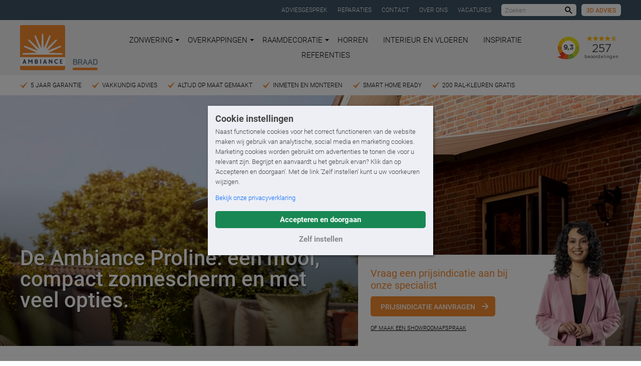

--- FILE ---
content_type: text/html; charset=utf-8
request_url: https://www.ambiance-zonwering.nl/braad-steenwijk-tuk/zonwering/zonnescherm/ambiance-proline/
body_size: 19707
content:

<!DOCTYPE html>
<html lang="nl">
<head prefix="og:http://ogp.me/ns#">
    <base href="https://www.ambiance-zonwering.nl">

    <style>
        html {
            visibility: hidden;
            opacity: 0;
        }
    </style>

    <script>
        // Define dataLayer and the gtag function.
        window.dataLayer = window.dataLayer || [];
        function gtag() { dataLayer.push(arguments); }

        // Set consent based on cookie banner consent.
        gtag('consent', 'default', {
            'ad_storage': 'denied',
            'ad_user_data': 'denied',
            'ad_personalization': 'denied',
            'analytics_storage': 'denied',
            'wait_for_update': '1000'
        });
    </script>

        <!-- Google Tag Manager -->
        <script>(function(w,d,s,l,i){w[l]=w[l]||[];w[l].push({'gtm.start':
        new Date().getTime(),event:'gtm.js'});var f=d.getElementsByTagName(s)[0],
        j=d.createElement(s),dl=l!='dataLayer'?'&l='+l:'';j.async=true;j.src=
        'https://www.googletagmanager.com/gtm.js?id='+i+dl;f.parentNode.insertBefore(j,f);
        })(window,document,'script','dataLayer','GTM-TNZ2FN');</script>
        <!-- End Google Tag Manager -->
        <!-- Google Tag Manager -->
        <script>(function(w,d,s,l,i){w[l]=w[l]||[];w[l].push({'gtm.start':
        new Date().getTime(),event:'gtm.js'});var f=d.getElementsByTagName(s)[0],
        j=d.createElement(s),dl=l!='dataLayer'?'&l='+l:'';j.async=true;j.src=
        'https://www.googletagmanager.com/gtm.js?id='+i+dl;f.parentNode.insertBefore(j,f);
        })(window,document,'script','dataLayer','GTM-K28HNB7');</script>
        <!-- End Google Tag Manager -->

    <link rel="preconnect" href="https://www.klantenvertellen.nl" />
    <link rel="preload" href="/fonts/roboto-v20-latin-regular.woff2" as="font" type="font/woff2" crossorigin="anonymous" />
    <link rel="preload" href="/fonts/roboto-v20-latin-100.woff2" as="font" type="font/woff2" crossorigin="anonymous" />
    <link rel="preload" href="/fonts/roboto-v20-latin-300.woff2" as="font" type="font/woff2" crossorigin="anonymous" />
    <link rel="preload" href="/fonts/roboto-v20-latin-500.woff2" as="font" type="font/woff2" crossorigin="anonymous" />
    <link rel="preload" href="/fonts/roboto-v20-latin-700.woff2" as="font" type="font/woff2" crossorigin="anonymous" />
    <link rel="preload" href="/fonts/bai-jamjuree-v11-latin-600.woff2" as="font" type="font/woff2" crossorigin="anonymous" />
    <link rel="preload" href="/fonts/icomoon-custom/IcoMoonCustom.woff2?ugtxhy" as="font" type="font/woff2" crossorigin="anonymous" />

    <meta charset="UTF-8" />
    <title>Zonnescherm Ambiance Proline</title>
    <meta name="description" content="De Proline is &#233;&#233;n van onze meest populaire zonneschermen. Dit dankzij de mooie discusvormige cassette en de vele mogelijkheden." />
    <meta name="robots" content="index, follow" />
    <meta name="author" content="Ambiance Braad">
    <link rel="canonical" href="https://www.ambiance-zonwering.nl/zonwering/zonnescherm/ambiance-proline/">

    <meta name="theme-color" content="#f08822" />
    <meta name="generator" content="Creative Suspects - creativesuspects.com" />
    <meta name="application-name" content="Ambiance Zonwering" />
    <meta name="mobile-web-app-capable" content="yes" />
    <meta http-equiv="X-UA-Compatible" content="IE=Edge" />
    <meta name="viewport" content="width=device-width, initial-scale=1, maximum-scale=1" />
    <meta name="pingdom-uptime" content="ydzmh7QbaQndyrmhd9evspzv" />

    <link rel="icon" href="/icons/favicon-32.png" sizes="32x32" />
    <link rel="icon" href="/icons/favicon-57.png" sizes="57x57" />
    <link rel="icon" href="/icons/favicon-76.png" sizes="76x76" />
    <link rel="icon" href="/icons/favicon-96.png" sizes="96x96" />
    <link rel="icon" href="/icons/favicon-128.png" sizes="128x128" />
    <link rel="icon" href="/icons/favicon-192.png" sizes="192x192" />
    <link rel="icon" href="/icons/favicon-228.png" sizes="228x228" />
    <link rel="shortcut icon" sizes="196x196" href="/icons/favicon-196.png" />
    <link rel="apple-touch-icon" href="/icons/favicon-120.png" sizes="120x120" />
    <link rel="apple-touch-icon" href="/icons/favicon-152.png" sizes="152x152" />
    <link rel="apple-touch-icon" href="/icons/favicon-180.png" sizes="180x180" />
    <meta name="msapplication-TileColor" content="#f08822" />
    <meta name="msapplication-TileImage" content="/icons/favicon-144.png" />
    <meta name="msapplication-config" content="/icons/browserconfig.xml" />

    <meta property="og:type" content="website" />
    <meta property="og:locale" content="nl_NL" />
    <meta property="og:site_name" content="Ambiance Zonwering" />
    <meta property="og:title" content="Zonnescherm Ambiance Proline" />
    <meta property="og:description" content="De Proline is &#233;&#233;n van onze meest populaire zonneschermen. Dit dankzij de mooie discusvormige cassette en de vele mogelijkheden." />
    <meta property="og:url" content="https://www.ambiance-zonwering.nl/braad-steenwijk-tuk/zonwering/zonnescherm/ambiance-proline/" />
    <meta property="og:image" content="https://www.ambiance-zonwering.nl/media/tbrhulfj/aliens-ambiance-hr04_v1-1-klein.jpg?anchor=center&amp;mode=crop&amp;width=1200&amp;height=630&amp;quality=90&amp;rnd=134024936132730000" />
    <meta property="og:image:width" content="1200" />
    <meta property="og:image:height" content="630" />
    <meta name="twitter:card" content="summary_large_image" />
    <meta name="twitter:title" content="Zonnescherm Ambiance Proline" />
    <meta name="twitter:description" content="De Proline is &#233;&#233;n van onze meest populaire zonneschermen. Dit dankzij de mooie discusvormige cassette en de vele mogelijkheden." />

    <link href="/DependencyHandler.axd?s=[base64]&amp;t=Css&amp;cdv=1463643234" type="text/css" rel="stylesheet"/>
    

        
        <script type='application/ld+json'>
        {
            "@context": "http://www.schema.org",
            "@type": "LocalBusiness",
            "name": "Ambiance Braad",
            "url": "https://www.ambiance-zonwering.nl/braad-steenwijk-tuk/",
            "image": [
                    "https://www.ambiance-zonwering.nl/images/localbusiness.png?width=900&height=900",
                    "https://www.ambiance-zonwering.nl/images/localbusiness.png?width=1200&height=900",
                    "https://www.ambiance-zonwering.nl/images/localbusiness.png?width=1600&height=900"
            ],
            "description": "Ambiance Zonwering Braad Tuk biedt sfeervolle zonwering voor terras en binnen. Bezoek de website of showroom voor meer informatie.",
            "priceRange": "$$",
            "address": {
                "@type": "PostalAddress",
                "streetAddress": "Roomweg 11",
                "addressLocality": "Tuk - Steenwijk",
                "postalCode": "8334 NR",
                "addressCountry": "NL"
            },
            "telephone": "0521511596"
        }
        </script>
</head>
<body class="is-dealer-site"
      data-dealer-id="1374"
      data-dealer-name="Braad">
        <!-- Google Tag Manager (noscript) -->
        <noscript><iframe src="https://www.googletagmanager.com/ns.html?id=GTM-TNZ2FN"
        height="0" width="0" style="display:none;visibility:hidden"></iframe></noscript>
        <!-- End Google Tag Manager (noscript) -->
        <!-- Google Tag Manager (noscript) -->
        <noscript><iframe src="https://www.googletagmanager.com/ns.html?id=GTM-K28HNB7"
        height="0" width="0" style="display:none;visibility:hidden"></iframe></noscript>
        <!-- End Google Tag Manager (noscript) -->

    <div class="bd-masterProductPage">
        

<div class="tm-page-header-top">
    <div class="uk-container uk-container-center">
        <div class="links">
                <div>
                    <a href="/braad-steenwijk-tuk/adviesgesprek/" class="links__item">Adviesgesprek </a>
                </div>
                <div>
                    <a href="/braad-steenwijk-tuk/reparaties/" class="links__item">Reparaties</a>
                </div>
                <div>
                    <a href="/braad-steenwijk-tuk/contact/" class="links__item">Contact</a>
                </div>
                <div>
                    <a href="/braad-steenwijk-tuk/over-ambiance-braad/" class="links__item">Over ons</a>
                </div>
                <div>
                    <a href="/braad-steenwijk-tuk/vacatures/" class="links__item">Vacatures</a>
                </div>
            <div>
                <form class="searchbar js-searchbar tm-form" data-search-url="/braad-steenwijk-tuk/zoeken/">
                    <input type="text" class="form-input" placeholder="Zoeken" />
                    <button type="submit" class="button is-reset-button">
                        <span class="is-sr-only">Zoeken</span>
                        <i class="ic-search"></i>
                    </button>
                </form>
            </div>
                <div>
                    <a href="/braad-steenwijk-tuk/interieur/3d-advies/" class="tm-button tm-button-inverted links__button">3D advies</a>
                </div>
        </div>
    </div>
</div>

<div class="tm-page-header-wrapper">
    <header class="tm-page-header js-page-header">
        <div class="uk-container uk-container-center">
            <div class="header-inner">
                <a href="/braad-steenwijk-tuk/" class="logo">
                    <span class="image"><img src="/images/logo-ambiance.svg" alt="Logo Ambiance Zonwering" /></span>
                        <span class="dealer">Braad</span>
                </a>

                <nav class="navbar js-navbar">
                    <ul>
                                <li class="has-dropdown">
                                    <a href="/braad-steenwijk-tuk/zonwering/">
                                        Zonwering
                                        <svg xmlns="http://www.w3.org/2000/svg" viewBox="0 0 16 16"><path fill="currentColor" d="M 0,4 H 16 L 8,12" /></svg>
                                    </a>

                                            <div class="dropdown">
                                                <ul>
                                                        <li><a href="/braad-steenwijk-tuk/zonwering/zonnescherm/">Zonnescherm</a></li>
                                                        <li><a href="/braad-steenwijk-tuk/zonwering/textieldak/">Textieldak</a></li>
                                                        <li><a href="/braad-steenwijk-tuk/zonwering/screens/">Screens</a></li>
                                                        <li><a href="/braad-steenwijk-tuk/zonwering/rolluiken/">Rolluiken</a></li>
                                                        <li><a href="/braad-steenwijk-tuk/zonwering/buitenjaloezieen/">Buitenjaloezie&#235;n</a></li>
                                                        <li><a href="/braad-steenwijk-tuk/zonwering/uitvalschermen/">Uitvalschermen</a></li>
                                                        <li><a href="/braad-steenwijk-tuk/zonwering/markiezen/">Markiezen</a></li>
                                                        <li><a href="/braad-steenwijk-tuk/zonwering/serrezonwering/">Serrezonwering</a></li>
                                                </ul>
                                            </div>
                                </li>
                                <li class="has-dropdown">
                                    <a href="/braad-steenwijk-tuk/overkappingen/">
                                        Overkappingen
                                        <svg xmlns="http://www.w3.org/2000/svg" viewBox="0 0 16 16"><path fill="currentColor" d="M 0,4 H 16 L 8,12" /></svg>
                                    </a>

                                            <div class="dropdown">
                                                <ul>
                                                        <li><a href="/braad-steenwijk-tuk/overkappingen/terrasoverkappingen/">Terrasoverkappingen</a></li>
                                                        <li><a href="/braad-steenwijk-tuk/overkappingen/lamellendak/">Lamellendak</a></li>
                                                        <li><a href="/braad-steenwijk-tuk/overkappingen/pvc-vouwdak/">PVC-Vouwdak</a></li>
                                                        <li><a href="/braad-steenwijk-tuk/overkappingen/serre-en-balkonbeglazing/">Serre en balkonbeglazing</a></li>
                                                </ul>
                                            </div>
                                </li>
                                <li class="has-dropdown">
                                    <a href="/braad-steenwijk-tuk/raamdecoratie/">
                                        Raamdecoratie
                                        <svg xmlns="http://www.w3.org/2000/svg" viewBox="0 0 16 16"><path fill="currentColor" d="M 0,4 H 16 L 8,12" /></svg>
                                    </a>

                                            <div class="dropdown">
                                                <ul>
                                                        <li><a href="/braad-steenwijk-tuk/raamdecoratie/dupligordijnen/">Dupligordijnen</a></li>
                                                        <li><a href="/braad-steenwijk-tuk/raamdecoratie/jaloezieen/">Jaloezie&#235;n</a></li>
                                                        <li><a href="/braad-steenwijk-tuk/raamdecoratie/rolgordijnen/">Rolgordijnen</a></li>
                                                        <li><a href="/braad-steenwijk-tuk/raamdecoratie/plissegordijnen/">Pliss&#233;gordijnen</a></li>
                                                        <li><a href="/braad-steenwijk-tuk/raamdecoratie/vouwgordijnen/">Vouwgordijnen</a></li>
                                                        <li><a href="/braad-steenwijk-tuk/raamdecoratie/shutters/">Shutters</a></li>
                                                        <li><a href="/braad-steenwijk-tuk/raamdecoratie/gordijnen/">Gordijnen</a></li>
                                                        <li><a href="/braad-steenwijk-tuk/raamdecoratie/slimme-raamdecoratie/">Slimme raamdecoratie</a></li>
                                                </ul>
                                            </div>
                                </li>
                                <li>
                                    <a href="/braad-steenwijk-tuk/horren/">
                                        Horren
                                        <svg xmlns="http://www.w3.org/2000/svg" viewBox="0 0 16 16"><path fill="currentColor" d="M 0,4 H 16 L 8,12" /></svg>
                                    </a>

                                </li>
                                <li>
                                    <a href="/braad-steenwijk-tuk/interieur/">
                                        Interieur en vloeren
                                        <svg xmlns="http://www.w3.org/2000/svg" viewBox="0 0 16 16"><path fill="currentColor" d="M 0,4 H 16 L 8,12" /></svg>
                                    </a>

                                </li>
                                <li>
                                    <a href="/braad-steenwijk-tuk/inspiratie/">
                                        Inspiratie
                                        <svg xmlns="http://www.w3.org/2000/svg" viewBox="0 0 16 16"><path fill="currentColor" d="M 0,4 H 16 L 8,12" /></svg>
                                    </a>

                                </li>
                                <li>
                                    <a href="/braad-steenwijk-tuk/referenties/">
                                        Referenties
                                        <svg xmlns="http://www.w3.org/2000/svg" viewBox="0 0 16 16"><path fill="currentColor" d="M 0,4 H 16 L 8,12" /></svg>
                                    </a>

                                </li>
                    </ul>
                </nav>

                <div class="navbar-extra has-review-widget" data-widget="klantenvertellen">
                                            <div class="review-widget" data-widget="klantenvertellen">
                            <iframe class="lazyload " frameborder="1" allowtransparency="false" data-src="https://www.klantenvertellen.nl/retrieve-widget.html?color=white&allowTransparency=true&button=true&lang=nl&tenantId=99&locationId=1032982" width="400" height="222"></iframe>
                        </div>
                </div>

                <nav class="navbar-mobile">
                    <a class="mobile-menu-toggle hamburger hamburger--slider js-mobile-menu-toggle">
                        <div class="hamburger-box">
                            <div class="hamburger-inner"></div>
                        </div>
                    </a>
                </nav>

                <div class="slogan">De grootste zonwering specialist van Nederland.</div>
            </div>
        </div>

        <nav class="nav-mobile js-mobile-menu">
            <ul>
                        <li>
                            <a href="/braad-steenwijk-tuk/zonwering/">Zonwering</a>

                                    <div class="dropdown">
                                        <ul>
                                            <li><a href="/braad-steenwijk-tuk/zonwering/">Alle zonwering</a></li>
                                                <li><a href="/braad-steenwijk-tuk/zonwering/zonnescherm/">Zonnescherm</a></li>
                                                <li><a href="/braad-steenwijk-tuk/zonwering/textieldak/">Textieldak</a></li>
                                                <li><a href="/braad-steenwijk-tuk/zonwering/screens/">Screens</a></li>
                                                <li><a href="/braad-steenwijk-tuk/zonwering/rolluiken/">Rolluiken</a></li>
                                                <li><a href="/braad-steenwijk-tuk/zonwering/buitenjaloezieen/">Buitenjaloezie&#235;n</a></li>
                                                <li><a href="/braad-steenwijk-tuk/zonwering/uitvalschermen/">Uitvalschermen</a></li>
                                                <li><a href="/braad-steenwijk-tuk/zonwering/markiezen/">Markiezen</a></li>
                                                <li><a href="/braad-steenwijk-tuk/zonwering/serrezonwering/">Serrezonwering</a></li>
                                        </ul>
                                    </div>
                        </li>
                        <li>
                            <a href="/braad-steenwijk-tuk/overkappingen/">Overkappingen</a>

                                    <div class="dropdown">
                                        <ul>
                                            <li><a href="/braad-steenwijk-tuk/overkappingen/">Alle overkappingen</a></li>
                                                <li><a href="/braad-steenwijk-tuk/overkappingen/terrasoverkappingen/">Terrasoverkappingen</a></li>
                                                <li><a href="/braad-steenwijk-tuk/overkappingen/lamellendak/">Lamellendak</a></li>
                                                <li><a href="/braad-steenwijk-tuk/overkappingen/pvc-vouwdak/">PVC-Vouwdak</a></li>
                                                <li><a href="/braad-steenwijk-tuk/overkappingen/serre-en-balkonbeglazing/">Serre en balkonbeglazing</a></li>
                                        </ul>
                                    </div>
                        </li>
                        <li>
                            <a href="/braad-steenwijk-tuk/raamdecoratie/">Raamdecoratie</a>

                                    <div class="dropdown">
                                        <ul>
                                            <li><a href="/braad-steenwijk-tuk/raamdecoratie/">Alle raamdecoratie</a></li>
                                                <li><a href="/braad-steenwijk-tuk/raamdecoratie/dupligordijnen/">Dupligordijnen</a></li>
                                                <li><a href="/braad-steenwijk-tuk/raamdecoratie/jaloezieen/">Jaloezie&#235;n</a></li>
                                                <li><a href="/braad-steenwijk-tuk/raamdecoratie/rolgordijnen/">Rolgordijnen</a></li>
                                                <li><a href="/braad-steenwijk-tuk/raamdecoratie/plissegordijnen/">Pliss&#233;gordijnen</a></li>
                                                <li><a href="/braad-steenwijk-tuk/raamdecoratie/vouwgordijnen/">Vouwgordijnen</a></li>
                                                <li><a href="/braad-steenwijk-tuk/raamdecoratie/shutters/">Shutters</a></li>
                                                <li><a href="/braad-steenwijk-tuk/raamdecoratie/gordijnen/">Gordijnen</a></li>
                                                <li><a href="/braad-steenwijk-tuk/raamdecoratie/slimme-raamdecoratie/">Slimme raamdecoratie</a></li>
                                        </ul>
                                    </div>
                        </li>
                        <li>
                            <a href="/braad-steenwijk-tuk/horren/">Horren</a>

                        </li>
                        <li>
                            <a href="/braad-steenwijk-tuk/interieur/">Interieur en vloeren</a>

                        </li>
                        <li>
                            <a href="/braad-steenwijk-tuk/inspiratie/">Inspiratie</a>

                        </li>
                        <li>
                            <a href="/braad-steenwijk-tuk/referenties/">Referenties</a>

                        </li>


                    <li><a href="/braad-steenwijk-tuk/adviesgesprek/">Adviesgesprek </a></li>
                    <li><a href="/braad-steenwijk-tuk/reparaties/">Reparaties</a></li>
                    <li><a href="/braad-steenwijk-tuk/contact/">Contact</a></li>
                    <li><a href="/braad-steenwijk-tuk/over-ambiance-braad/">Over ons</a></li>
                    <li><a href="/braad-steenwijk-tuk/vacatures/">Vacatures</a></li>

                    <li><a href="/braad-steenwijk-tuk/interieur/3d-advies/">3D advies</a></li>
            </ul>

            <figure class="slogan2">
                <picture>
                    <source data-srcset="/images/het-grote-genieten-medium.png" />
                    <img src="[data-uri]" class="lazyload" alt="Het Grote Genieten begint bij Ambiance" />
                </picture>
            </figure>

        </nav>
    </header>
</div>

        <div class="tm-page-main">
            


        <section class="tm-pre-hero">
            <div class="uk-container uk-container-center">
                <div class="slider-wrapper js-pre-hero-slider">
                        <div class="usp">
                            <div class="usp-inner">5 jaar garantie</div>
                        </div>
                        <div class="usp">
                            <div class="usp-inner">Vakkundig advies</div>
                        </div>
                        <div class="usp">
                            <div class="usp-inner">Altijd op maat gemaakt</div>
                        </div>
                        <div class="usp">
                            <div class="usp-inner">Inmeten en monteren </div>
                        </div>
                        <div class="usp">
                            <div class="usp-inner">Smart Home ready</div>
                        </div>
                        <div class="usp">
                            <div class="usp-inner">200 RAL-kleuren gratis</div>
                        </div>
                </div>
            </div>
        </section>
    <section class="tm-hero is-hero-image">
            <div class="hero-image is-hero-sm">
                                    <div class="lazyload hero-image-bg is-obj-cover is-bg-cover has-overlay" role="img" aria-label="" data-bgset="/media/wcvnyiif/aliens-ambiance-hr11_v1-klein.jpg?anchor=center&amp;mode=crop&amp;width=1600&amp;height=500&amp;format=webp&amp;quality=90&amp;rnd=132824000853500000 [(min-width: 1400px)] [type: image/webp] |
                                        /media/wcvnyiif/aliens-ambiance-hr11_v1-klein.jpg?anchor=center&amp;mode=crop&amp;width=1600&amp;height=500&amp;quality=90&amp;rnd=132824000853500000 [(min-width: 1400px)] |
                                        /media/wcvnyiif/aliens-ambiance-hr11_v1-klein.jpg?anchor=center&amp;mode=crop&amp;width=1400&amp;height=500&amp;format=webp&amp;quality=90&amp;rnd=132824000853500000 [(min-width: 1200px)] [type: image/webp] |
                                        /media/wcvnyiif/aliens-ambiance-hr11_v1-klein.jpg?anchor=center&amp;mode=crop&amp;width=1400&amp;height=500&amp;quality=90&amp;rnd=132824000853500000 [(min-width: 1200px)] |
                                        /media/wcvnyiif/aliens-ambiance-hr11_v1-klein.jpg?anchor=center&amp;mode=crop&amp;width=1200&amp;height=500&amp;format=webp&amp;quality=90&amp;rnd=132824000853500000 [(min-width: 960px)] [type: image/webp] |
                                        /media/wcvnyiif/aliens-ambiance-hr11_v1-klein.jpg?anchor=center&amp;mode=crop&amp;width=1200&amp;height=500&amp;quality=90&amp;rnd=132824000853500000 [(min-width: 960px)] |
                                        /media/wcvnyiif/aliens-ambiance-hr11_v1-klein.jpg?anchor=center&amp;mode=crop&amp;width=960&amp;height=500&amp;format=webp&amp;quality=90&amp;rnd=132824000853500000 [(min-width: 640px)] [type: image/webp] |
                                        /media/wcvnyiif/aliens-ambiance-hr11_v1-klein.jpg?anchor=center&amp;mode=crop&amp;width=960&amp;height=500&amp;quality=90&amp;rnd=132824000853500000 [(min-width: 640px)] |
                                        /media/wcvnyiif/aliens-ambiance-hr11_v1-klein.jpg?anchor=center&amp;mode=crop&amp;width=640&amp;height=400&amp;format=webp&amp;quality=90&amp;rnd=132824000853500000 [type: image/webp] |
                                        /media/wcvnyiif/aliens-ambiance-hr11_v1-klein.jpg?anchor=center&amp;mode=crop&amp;width=640&amp;height=400&amp;quality=90&amp;rnd=132824000853500000">
                    </div>
            </div>

            <div class="hero-cta">
                <div class="uk-container uk-container-center">
                    <div class="hero-cta-container">
                        <div class="hero-cta-wrapper">
                            <div class="hero-cta-heading">Vraag een prijsindicatie aan bij onze specialist</div>
                            <div class="hero-cta-button">
                                <a href="/braad-steenwijk-tuk/offerte/?product=KA0112&amp;pageId=10286#offerte" class="tm-button tm-button-arrow">Prijsindicatie aanvragen</a>
                            </div>
                                <div class="hero-cta-link">
                                    <a href="/braad-steenwijk-tuk/adviesgesprek/#contact">Of maak een showroomafspraak</a>
                                </div>
                                                            <picture>
                                    <source data-srcset="/images/hero-cta-image.png?height=200&format=webp" type="image/webp">
                                    <source data-srcset="/images/hero-cta-image.png?height=200">
                                    <img src="[data-uri]" class="lazyload hero-cta-image" alt="">
                                </picture>
                        </div>
                    </div>
                </div>
            </div>

            <div class="hero-text">
                <div class="uk-container uk-container-center">
                    <div class="hero-text-container">
                        <div class="hero-text-wrapper">
                            <div class="hero-text-content">
                                <h1 class="is-h1 is-h1 hero-text-title">De Ambiance Proline: een mooi, compact zonnescherm en met veel opties.</h1>
                                

                            </div>
                        </div>
                    </div>
                </div>
            </div>
    </section>






<section class="cb cb-bgcolor1">
    <div class="uk-container uk-container-center">
        <div class="cb-product-container has-product-image">
    <!-- product image -->
    <div class="cb-product-image js-product-image">
        <a name="image" id="anchor-image"></a>
        <div class="product-image">
            <picture>
                <source data-srcset="/media/tbrhulfj/aliens-ambiance-hr04_v1-1-klein.jpg?anchor=center&amp;mode=crop&amp;width=1400&amp;format=webp&amp;quality=90&amp;rnd=134024936132730000" media="(min-width: 1200px)" type="image/webp" />
                <source data-srcset="/media/tbrhulfj/aliens-ambiance-hr04_v1-1-klein.jpg?anchor=center&amp;mode=crop&amp;width=1400&amp;quality=90&amp;rnd=134024936132730000" media="(min-width: 1200px)" />
                <source data-srcset="/media/tbrhulfj/aliens-ambiance-hr04_v1-1-klein.jpg?anchor=center&amp;mode=crop&amp;width=1200&amp;format=webp&amp;quality=90&amp;rnd=134024936132730000" media="(min-width: 960px)" type="image/webp" />
                <source data-srcset="/media/tbrhulfj/aliens-ambiance-hr04_v1-1-klein.jpg?anchor=center&amp;mode=crop&amp;width=1200&amp;quality=90&amp;rnd=134024936132730000" media="(min-width: 960px)" />
                <source data-srcset="/media/tbrhulfj/aliens-ambiance-hr04_v1-1-klein.jpg?anchor=center&amp;mode=crop&amp;width=960&amp;format=webp&amp;quality=90&amp;rnd=134024936132730000" media="(min-width: 640px)" type="image/webp" />
                <source data-srcset="/media/tbrhulfj/aliens-ambiance-hr04_v1-1-klein.jpg?anchor=center&amp;mode=crop&amp;width=960&amp;quality=90&amp;rnd=134024936132730000" media="(min-width: 640px)" />
                <source data-srcset="/media/tbrhulfj/aliens-ambiance-hr04_v1-1-klein.jpg?anchor=center&amp;mode=crop&amp;width=640&amp;format=webp&amp;quality=90&amp;rnd=134024936132730000" type="image/webp" />
                <source data-srcset="/media/tbrhulfj/aliens-ambiance-hr04_v1-1-klein.jpg?anchor=center&amp;mode=crop&amp;width=640&amp;quality=90&amp;rnd=134024936132730000" />
                <img src="[data-uri]" class="lazyload" alt="Zonnescherm elektrisch" />
            </picture>

                <a class="hotspot js-hotspot" style="top: 14.23%; left: 93.25%;"><span class="arrow tm-arrow"></span><span class="number">1</span></a>
                <a class="hotspot js-hotspot" style="top: 29.81%; left: 37.25%;"><span class="arrow tm-arrow"></span><span class="number">2</span></a>
                <a class="hotspot js-hotspot" style="top: 16.55%; left: 79.25%;"><span class="arrow tm-arrow"></span><span class="number">3</span></a>
                <a class="hotspot js-hotspot" style="top: 26.82%; left: 53.25%;"><span class="arrow tm-arrow"></span><span class="number">4</span></a>
                <a class="hotspot js-hotspot" style="top: 22.62%; left: 67%;"><span class="arrow tm-arrow"></span><span class="number">5</span></a>
        </div>

            <div class="hotspot-info-wrapper">
                    <div class="hotspot-info js-hotspot-info">
                        <div class="inner">
                            <div class="image">
                                    <picture>
                                        <source data-srcset="/media/ju3j2np0/aliens-ambiance-hr12-klein.jpg?anchor=center&amp;mode=crop&amp;width=300&amp;format=webp&amp;quality=90&amp;heightratio=0.66667&amp;rnd=132823979480330000" type="image/webp" />
                                        <source data-srcset="/media/ju3j2np0/aliens-ambiance-hr12-klein.jpg?anchor=center&amp;mode=crop&amp;width=300&amp;quality=90&amp;heightratio=0.66667&amp;rnd=132823979480330000" />
                                        <img src="[data-uri]" class="lazyload is-img-cover" alt="" />
                                    </picture>
                            </div>
                            <div class="text">De strakke, volledig gesloten cassette beschermt het doek tegen invloed van weer en wind.</div>
                            <span class="number">1</span>
                        </div>
                    </div>
                    <div class="hotspot-info js-hotspot-info">
                        <div class="inner">
                            <div class="image">
                                    <picture>
                                        <source data-srcset="/media/qdmbafbp/ral-waaier.jpg?center=0.8,0.46666666666666667&amp;mode=crop&amp;width=300&amp;format=webp&amp;quality=90&amp;heightratio=0.66667&amp;rnd=132570072187670000" type="image/webp" />
                                        <source data-srcset="/media/qdmbafbp/ral-waaier.jpg?center=0.8,0.46666666666666667&amp;mode=crop&amp;width=300&amp;quality=90&amp;heightratio=0.66667&amp;rnd=132570072187670000" />
                                        <img src="[data-uri]" class="lazyload is-img-cover" alt="" />
                                    </picture>
                            </div>
                            <div class="text">Het frame is leverbaar in meer dan 206 RAL-kleuren en structuurlakken. Zonder meerprijs!</div>
                            <span class="number">2</span>
                        </div>
                    </div>
                    <div class="hotspot-info js-hotspot-info">
                        <div class="inner">
                            <div class="image">
                                    <picture>
                                        <source data-srcset="/media/lnpognmz/zonnescherm-swingline-4.jpg?anchor=center&amp;mode=crop&amp;width=300&amp;format=webp&amp;quality=90&amp;heightratio=0.66667&amp;rnd=132709216365130000" type="image/webp" />
                                        <source data-srcset="/media/lnpognmz/zonnescherm-swingline-4.jpg?anchor=center&amp;mode=crop&amp;width=300&amp;quality=90&amp;heightratio=0.66667&amp;rnd=132709216365130000" />
                                        <img src="[data-uri]" class="lazyload is-img-cover" alt="Ambiance zonnescherm, knikarmscherm Swingline XL, cassette wit, beige doek, somfy io, led verlichting" />
                                    </picture>
                            </div>
                            <div class="text">Een LED-strip kan nagenoeg onzichtbaar worden weggewerkt in de voorlijst.</div>
                            <span class="number">3</span>
                        </div>
                    </div>
                    <div class="hotspot-info js-hotspot-info">
                        <div class="inner">
                            <div class="image">
                                    <picture>
                                        <source data-srcset="/media/iztjfy1x/slider-2.jpg?anchor=center&amp;mode=crop&amp;width=300&amp;format=webp&amp;quality=90&amp;heightratio=0.66667&amp;rnd=132603799037370000" type="image/webp" />
                                        <source data-srcset="/media/iztjfy1x/slider-2.jpg?anchor=center&amp;mode=crop&amp;width=300&amp;quality=90&amp;heightratio=0.66667&amp;rnd=132603799037370000" />
                                        <img src="[data-uri]" class="lazyload is-img-cover" alt="" />
                                    </picture>
                            </div>
                            <div class="text">Kies uit onze ruimte doekcollectie.</div>
                            <span class="number">4</span>
                        </div>
                    </div>
                    <div class="hotspot-info js-hotspot-info">
                        <div class="inner">
                            <div class="image">
                                    <picture>
                                        <source data-srcset="/media/iixdlhzk/aliens-ambiance-hr18.jpg?center=0.42643122152820173,0.46491228070175439&amp;mode=crop&amp;width=300&amp;format=webp&amp;quality=90&amp;heightratio=0.66667&amp;rnd=132824007083800000" type="image/webp" />
                                        <source data-srcset="/media/iixdlhzk/aliens-ambiance-hr18.jpg?center=0.42643122152820173,0.46491228070175439&amp;mode=crop&amp;width=300&amp;quality=90&amp;heightratio=0.66667&amp;rnd=132824007083800000" />
                                        <img src="[data-uri]" class="lazyload is-img-cover" alt="" />
                                    </picture>
                            </div>
                            <div class="text">De armen van de Proline beschikken over sterk, slijtvast en extra stil Dyneemaband. </div>
                            <span class="number">5</span>
                        </div>
                    </div>
            </div>
    </div>

                <!-- product details -->
    <div class="cb-product-details">
        <a name="details" id="anchor-details"></a>
        <div class="details util-text">
            <h3 class="is-h4">De Ambiance Proline</h3>
<p>De Ambiance Proline is een prachtig scherm met discusvorm. Doordat de cassette compact is, kan hij ook geplaatst worden op plekken met beperkte montageruimte. En door de blindmontage van de zijkappen hoef je ook niet meer naar schroeven te kijken. Alles is netjes weggewerkt.</p>
            <h3 class="is-h4">Bediening</h3>
<p>De bediening is standaard elektrisch (Somfy IO) met afstandsbediening. De motor is SmartHome ready en voorbereid voor app-bediening via smartphone/tablet. <br>Bediening via motor met vaste muurschakelaar of handbediening is ook mogelijk.</p>

            <div class="uk-grid uk-grid-medium uk-grid-width-medium-1-2" data-uk-grid-margin="">
                <div>
                    <h3 class="is-h4">Maximale afmetingen</h3>
<p>6 meter breed met een uitval van 3 meter.<br>5 meter breed met een uitval van 3,5 meter.</p>

                            <h3 class="is-h4">EPI</h3>
                        <p>Energie Prestatie Indicator</p>
                        <p>
                            <picture>
                                <source data-srcset="/media/2qhdrzpz/epi.png?anchor=center&amp;mode=crop&amp;width=350&amp;format=webp&amp;quality=90&amp;rnd=132391334367130000" type="image/webp" />
                                <source data-srcset="/media/2qhdrzpz/epi.png?anchor=center&amp;mode=crop&amp;width=350&amp;quality=90&amp;rnd=132391334367130000" />
                                <img src="[data-uri]" class="epi-image lazyload" alt="Energie Prestatie Indicator" />
                            </picture>
                        </p>
                            <p><a href="/media/ssrdikax/buitenzonwering-knikarmscherm.png" data-fancybox="epi-details">Bekijk de waarden per seizoen</a></p>
                </div>
                <div>
                    <h3 class="is-h4">Frame</h3>
<p>Frame 206 kleuren<br>192 RAL-kleuren<br>14 structuurlakken</p>
<h3 class="is-h4">Kastmaat</h3>
<p>Hoogte: 13,4 cm<br>Diepte: 21,7 cm</p>
                </div>
            </div>
        </div>
    </div>

        </div>
    </div>
</section>






<!-- image carousel -->
<section class="cb cb-carousel cb-bgcolor1">

        <div class="uk-container uk-container-center">
            <div class="section-intro">
<h2 class="is-h2 ">Bekijk onze <strong>Proline</strong> zonneschermen</h2>                
            </div>
        </div>
    <div class="uk-container uk-container-center">
        <div class="carousel-grid">
            <div class="slider-wrapper js-image-slider">
                    <div class="item flickity-slide">
                        <a href="/media/jyikerba/aliens-ambiance-hr14.jpg?anchor=center&amp;mode=crop&amp;width=1500&amp;height=1000&amp;quality=90&amp;rnd=132823978840000000" title="Bekijk uitvergroting" class="item-inner" data-fancybox="carousel-9a8a9e01-b2d0-496b-9262-79c81e54df53">
                                <picture>
                                    <source data-srcset="/media/jyikerba/aliens-ambiance-hr14.jpg?anchor=center&amp;mode=crop&amp;width=900&amp;format=webp&amp;quality=90&amp;heightratio=0.6&amp;rnd=132823978840000000" media="(min-width: 1200px)" type="image/webp">
                                    <source data-srcset="/media/jyikerba/aliens-ambiance-hr14.jpg?anchor=center&amp;mode=crop&amp;width=900&amp;quality=90&amp;heightratio=0.6&amp;rnd=132823978840000000" media="(min-width: 1200px)">
                                    <source data-srcset="/media/jyikerba/aliens-ambiance-hr14.jpg?anchor=center&amp;mode=crop&amp;width=600&amp;format=webp&amp;quality=90&amp;heightratio=0.6&amp;rnd=132823978840000000" media="(min-width: 960px)" type="image/webp">
                                    <source data-srcset="/media/jyikerba/aliens-ambiance-hr14.jpg?anchor=center&amp;mode=crop&amp;width=600&amp;quality=90&amp;heightratio=0.6&amp;rnd=132823978840000000" media="(min-width: 960px)">
                                    <source data-srcset="/media/jyikerba/aliens-ambiance-hr14.jpg?anchor=center&amp;mode=crop&amp;width=500&amp;format=webp&amp;quality=90&amp;heightratio=0.6&amp;rnd=132823978840000000" media="(min-width: 640px)" type="image/webp">
                                    <source data-srcset="/media/jyikerba/aliens-ambiance-hr14.jpg?anchor=center&amp;mode=crop&amp;width=500&amp;quality=90&amp;heightratio=0.6&amp;rnd=132823978840000000" media="(min-width: 640px)">
                                    <source data-srcset="/media/jyikerba/aliens-ambiance-hr14.jpg?anchor=center&amp;mode=crop&amp;width=700&amp;format=webp&amp;quality=90&amp;heightratio=0.6&amp;rnd=132823978840000000" type="image/webp">
                                    <source data-srcset="/media/jyikerba/aliens-ambiance-hr14.jpg?anchor=center&amp;mode=crop&amp;width=700&amp;quality=90&amp;heightratio=0.6&amp;rnd=132823978840000000">
                                    <img src="[data-uri]" class="item-image lazyload" width="900" height="540" alt="">
                                </picture>
                                                    </a>
                    </div>
                    <div class="item flickity-slide">
                        <a href="/media/mnhcuglh/aliens-ambiance-hr16.jpg?anchor=center&amp;mode=crop&amp;width=1500&amp;height=1000&amp;quality=90&amp;rnd=132823978951730000" title="Bekijk uitvergroting" class="item-inner" data-fancybox="carousel-9a8a9e01-b2d0-496b-9262-79c81e54df53">
                                <picture>
                                    <source data-srcset="/media/mnhcuglh/aliens-ambiance-hr16.jpg?anchor=center&amp;mode=crop&amp;width=900&amp;format=webp&amp;quality=90&amp;heightratio=0.6&amp;rnd=132823978951730000" media="(min-width: 1200px)" type="image/webp">
                                    <source data-srcset="/media/mnhcuglh/aliens-ambiance-hr16.jpg?anchor=center&amp;mode=crop&amp;width=900&amp;quality=90&amp;heightratio=0.6&amp;rnd=132823978951730000" media="(min-width: 1200px)">
                                    <source data-srcset="/media/mnhcuglh/aliens-ambiance-hr16.jpg?anchor=center&amp;mode=crop&amp;width=600&amp;format=webp&amp;quality=90&amp;heightratio=0.6&amp;rnd=132823978951730000" media="(min-width: 960px)" type="image/webp">
                                    <source data-srcset="/media/mnhcuglh/aliens-ambiance-hr16.jpg?anchor=center&amp;mode=crop&amp;width=600&amp;quality=90&amp;heightratio=0.6&amp;rnd=132823978951730000" media="(min-width: 960px)">
                                    <source data-srcset="/media/mnhcuglh/aliens-ambiance-hr16.jpg?anchor=center&amp;mode=crop&amp;width=500&amp;format=webp&amp;quality=90&amp;heightratio=0.6&amp;rnd=132823978951730000" media="(min-width: 640px)" type="image/webp">
                                    <source data-srcset="/media/mnhcuglh/aliens-ambiance-hr16.jpg?anchor=center&amp;mode=crop&amp;width=500&amp;quality=90&amp;heightratio=0.6&amp;rnd=132823978951730000" media="(min-width: 640px)">
                                    <source data-srcset="/media/mnhcuglh/aliens-ambiance-hr16.jpg?anchor=center&amp;mode=crop&amp;width=700&amp;format=webp&amp;quality=90&amp;heightratio=0.6&amp;rnd=132823978951730000" type="image/webp">
                                    <source data-srcset="/media/mnhcuglh/aliens-ambiance-hr16.jpg?anchor=center&amp;mode=crop&amp;width=700&amp;quality=90&amp;heightratio=0.6&amp;rnd=132823978951730000">
                                    <img src="[data-uri]" class="item-image lazyload" width="900" height="540" alt="">
                                </picture>
                                                    </a>
                    </div>
                    <div class="item flickity-slide">
                        <a href="/media/iixdlhzk/aliens-ambiance-hr18.jpg?center=0.42643122152820173,0.46491228070175439&amp;mode=crop&amp;width=1500&amp;height=1000&amp;quality=90&amp;rnd=132824007083800000" title="Bekijk uitvergroting" class="item-inner" data-fancybox="carousel-9a8a9e01-b2d0-496b-9262-79c81e54df53">
                                <picture>
                                    <source data-srcset="/media/iixdlhzk/aliens-ambiance-hr18.jpg?center=0.42643122152820173,0.46491228070175439&amp;mode=crop&amp;width=900&amp;format=webp&amp;quality=90&amp;heightratio=0.6&amp;rnd=132824007083800000" media="(min-width: 1200px)" type="image/webp">
                                    <source data-srcset="/media/iixdlhzk/aliens-ambiance-hr18.jpg?center=0.42643122152820173,0.46491228070175439&amp;mode=crop&amp;width=900&amp;quality=90&amp;heightratio=0.6&amp;rnd=132824007083800000" media="(min-width: 1200px)">
                                    <source data-srcset="/media/iixdlhzk/aliens-ambiance-hr18.jpg?center=0.42643122152820173,0.46491228070175439&amp;mode=crop&amp;width=600&amp;format=webp&amp;quality=90&amp;heightratio=0.6&amp;rnd=132824007083800000" media="(min-width: 960px)" type="image/webp">
                                    <source data-srcset="/media/iixdlhzk/aliens-ambiance-hr18.jpg?center=0.42643122152820173,0.46491228070175439&amp;mode=crop&amp;width=600&amp;quality=90&amp;heightratio=0.6&amp;rnd=132824007083800000" media="(min-width: 960px)">
                                    <source data-srcset="/media/iixdlhzk/aliens-ambiance-hr18.jpg?center=0.42643122152820173,0.46491228070175439&amp;mode=crop&amp;width=500&amp;format=webp&amp;quality=90&amp;heightratio=0.6&amp;rnd=132824007083800000" media="(min-width: 640px)" type="image/webp">
                                    <source data-srcset="/media/iixdlhzk/aliens-ambiance-hr18.jpg?center=0.42643122152820173,0.46491228070175439&amp;mode=crop&amp;width=500&amp;quality=90&amp;heightratio=0.6&amp;rnd=132824007083800000" media="(min-width: 640px)">
                                    <source data-srcset="/media/iixdlhzk/aliens-ambiance-hr18.jpg?center=0.42643122152820173,0.46491228070175439&amp;mode=crop&amp;width=700&amp;format=webp&amp;quality=90&amp;heightratio=0.6&amp;rnd=132824007083800000" type="image/webp">
                                    <source data-srcset="/media/iixdlhzk/aliens-ambiance-hr18.jpg?center=0.42643122152820173,0.46491228070175439&amp;mode=crop&amp;width=700&amp;quality=90&amp;heightratio=0.6&amp;rnd=132824007083800000">
                                    <img src="[data-uri]" class="item-image lazyload" width="900" height="540" alt="">
                                </picture>
                                                    </a>
                    </div>
                    <div class="item flickity-slide">
                        <a href="/media/ju3j2np0/aliens-ambiance-hr12-klein.jpg?anchor=center&amp;mode=crop&amp;width=1500&amp;height=1000&amp;quality=90&amp;rnd=132823979480330000" title="Bekijk uitvergroting" class="item-inner" data-fancybox="carousel-9a8a9e01-b2d0-496b-9262-79c81e54df53">
                                <picture>
                                    <source data-srcset="/media/ju3j2np0/aliens-ambiance-hr12-klein.jpg?anchor=center&amp;mode=crop&amp;width=900&amp;format=webp&amp;quality=90&amp;heightratio=0.6&amp;rnd=132823979480330000" media="(min-width: 1200px)" type="image/webp">
                                    <source data-srcset="/media/ju3j2np0/aliens-ambiance-hr12-klein.jpg?anchor=center&amp;mode=crop&amp;width=900&amp;quality=90&amp;heightratio=0.6&amp;rnd=132823979480330000" media="(min-width: 1200px)">
                                    <source data-srcset="/media/ju3j2np0/aliens-ambiance-hr12-klein.jpg?anchor=center&amp;mode=crop&amp;width=600&amp;format=webp&amp;quality=90&amp;heightratio=0.6&amp;rnd=132823979480330000" media="(min-width: 960px)" type="image/webp">
                                    <source data-srcset="/media/ju3j2np0/aliens-ambiance-hr12-klein.jpg?anchor=center&amp;mode=crop&amp;width=600&amp;quality=90&amp;heightratio=0.6&amp;rnd=132823979480330000" media="(min-width: 960px)">
                                    <source data-srcset="/media/ju3j2np0/aliens-ambiance-hr12-klein.jpg?anchor=center&amp;mode=crop&amp;width=500&amp;format=webp&amp;quality=90&amp;heightratio=0.6&amp;rnd=132823979480330000" media="(min-width: 640px)" type="image/webp">
                                    <source data-srcset="/media/ju3j2np0/aliens-ambiance-hr12-klein.jpg?anchor=center&amp;mode=crop&amp;width=500&amp;quality=90&amp;heightratio=0.6&amp;rnd=132823979480330000" media="(min-width: 640px)">
                                    <source data-srcset="/media/ju3j2np0/aliens-ambiance-hr12-klein.jpg?anchor=center&amp;mode=crop&amp;width=700&amp;format=webp&amp;quality=90&amp;heightratio=0.6&amp;rnd=132823979480330000" type="image/webp">
                                    <source data-srcset="/media/ju3j2np0/aliens-ambiance-hr12-klein.jpg?anchor=center&amp;mode=crop&amp;width=700&amp;quality=90&amp;heightratio=0.6&amp;rnd=132823979480330000">
                                    <img src="[data-uri]" class="item-image lazyload" width="900" height="540" alt="">
                                </picture>
                                                    </a>
                    </div>
            </div>
        </div>
    </div>
</section>

<!-- call-to-action -->
<section class="cb-cta cb-bgdark is-dark has-no-padding-bottom">

    <div class="uk-container uk-container-center">
        <div class="text-container">
            <div class="text-wrapper">
                <div class="text-content">
                    <h2 class="is-h2 is-h2 text-title">Vraag eenvoudig een prijsindicatie aan</h2>
                    Laat ons weten wat je wensen zijn voor de zonwering en welke afmetingen daarbij horen. Je ontvangt dan binnen enkele dagen een indicatieve offerte.
                </div>
                    <div class="text-button">
                        <a href="/braad-steenwijk-tuk/offerte/?product=KA0112" class="tm-button tm-button-arrow">Vraag een prijsindicatie aan</a>
                    </div>
                                    <div class="text-link">
                        <a href="/braad-steenwijk-tuk/adviesgesprek/">OF MAAK EEN SHOWROOM AFSPRAAK</a>
                    </div>
            </div>

                <div class="image-wrapper">
                    <div class="image lazyload" style="--img-padding-top: 65.8303%;" role="img" aria-label="" data-bgset="/media/0t0kkhio/prijsindicatie-aanvragen-judith.png?anchor=center&amp;mode=crop&amp;width=600&amp;format=webp&amp;quality=90&amp;rnd=133669884795470000 [type: image/webp] |
                                     /media/0t0kkhio/prijsindicatie-aanvragen-judith.png?anchor=center&amp;mode=crop&amp;width=600&amp;quality=90&amp;rnd=133669884795470000">
                    </div>
                </div>
        </div>
    </div>
</section>

<!-- product grid -->
<section class="cb cb-product-grid cb-bgcolor1">

    <div class="uk-container uk-container-center">
            <div class="uk-container uk-container-center">
                <div class="section-intro">
<h2 class="is-h2 h1">Andere <strong>zonnescherm</strong> opties</h2>                    <p>Met de juiste zonwering creëer je een tweede leefruimte buiten. Geniet langer op je terras of balkon met buitenzonwering,. Met het juiste advies op maat ben je verzekerd van zonwering die past bij jouw huis en stijl.</p>
                </div>
            </div>


            <div class="uk-grid uk-grid-match uk-grid-medium uk-grid-width-medium-1-4 uk-grid-width-small-1-2 js-product-grid" data-grid-id="1" data-uk-grid-margin="" data-uk-grid-match="{target:'.block-inner'}">
                <div class="block js-grid-item" data-filters="">
                    <a class="block-inner is-style-default" href="/braad-steenwijk-tuk/zonwering/zonnescherm/ambiance-flatline/">
                        <span class="image-wrapper">
                                <picture>
                                    <source data-srcset="/media/soaproi1/ambiance-zonnescherm-flatline-3.jpg?anchor=center&amp;mode=crop&amp;width=400&amp;format=webp&amp;quality=90&amp;heightratio=0.7&amp;rnd=132709210447370000" media="(min-width: 960px)" type="image/webp">
                                    <source data-srcset="/media/soaproi1/ambiance-zonnescherm-flatline-3.jpg?anchor=center&amp;mode=crop&amp;width=400&amp;quality=90&amp;heightratio=0.7&amp;rnd=132709210447370000" media="(min-width: 960px)">
                                    <source data-srcset="/media/soaproi1/ambiance-zonnescherm-flatline-3.jpg?anchor=center&amp;mode=crop&amp;width=500&amp;format=webp&amp;quality=90&amp;heightratio=0.7&amp;rnd=132709210447370000" media="(min-width: 640px)" type="image/webp">
                                    <source data-srcset="/media/soaproi1/ambiance-zonnescherm-flatline-3.jpg?anchor=center&amp;mode=crop&amp;width=500&amp;quality=90&amp;heightratio=0.7&amp;rnd=132709210447370000" media="(min-width: 640px)">
                                    <source data-srcset="/media/soaproi1/ambiance-zonnescherm-flatline-3.jpg?anchor=center&amp;mode=crop&amp;width=700&amp;format=webp&amp;quality=90&amp;heightratio=0.7&amp;rnd=132709210447370000" type="image/webp">
                                    <source data-srcset="/media/soaproi1/ambiance-zonnescherm-flatline-3.jpg?anchor=center&amp;mode=crop&amp;width=700&amp;quality=90&amp;heightratio=0.7&amp;rnd=132709210447370000">
                                    <img src="[data-uri]" class="lazyload" alt="Ambiance zonnescherm, knikarmscherm Flatline, antraciet cassette, grijs gestreept doek, somfy io">
                                </picture>
                        </span>
                            <span class="text">
                                <strong>Ambiance Flatline</strong>
                                    <br>Strakke, rechte cassette en optioneel te voorzien van LED-verlichting                                                            </span>
                        <span class="button tm-block-button">
                            Ambiance Flatline
                            <span class="tm-arrow"></span>
                        </span>
                    </a>
                </div>
                <div class="block js-grid-item" data-filters="">
                    <a class="block-inner is-style-default" href="/braad-steenwijk-tuk/zonwering/zonnescherm/ambiance-flatline-xl/">
                        <span class="image-wrapper">
                                <picture>
                                    <source data-srcset="/media/xbwmfsvk/_dsc0001.jpg?anchor=center&amp;mode=crop&amp;width=400&amp;format=webp&amp;quality=90&amp;heightratio=0.7&amp;rnd=133686392495370000" media="(min-width: 960px)" type="image/webp">
                                    <source data-srcset="/media/xbwmfsvk/_dsc0001.jpg?anchor=center&amp;mode=crop&amp;width=400&amp;quality=90&amp;heightratio=0.7&amp;rnd=133686392495370000" media="(min-width: 960px)">
                                    <source data-srcset="/media/xbwmfsvk/_dsc0001.jpg?anchor=center&amp;mode=crop&amp;width=500&amp;format=webp&amp;quality=90&amp;heightratio=0.7&amp;rnd=133686392495370000" media="(min-width: 640px)" type="image/webp">
                                    <source data-srcset="/media/xbwmfsvk/_dsc0001.jpg?anchor=center&amp;mode=crop&amp;width=500&amp;quality=90&amp;heightratio=0.7&amp;rnd=133686392495370000" media="(min-width: 640px)">
                                    <source data-srcset="/media/xbwmfsvk/_dsc0001.jpg?anchor=center&amp;mode=crop&amp;width=700&amp;format=webp&amp;quality=90&amp;heightratio=0.7&amp;rnd=133686392495370000" type="image/webp">
                                    <source data-srcset="/media/xbwmfsvk/_dsc0001.jpg?anchor=center&amp;mode=crop&amp;width=700&amp;quality=90&amp;heightratio=0.7&amp;rnd=133686392495370000">
                                    <img src="[data-uri]" class="lazyload" alt="">
                                </picture>
                        </span>
                            <span class="text">
                                <strong>Ambiance Flatline XL</strong>
                                    <br>Ruime maatvoering met een strak design                                                            </span>
                        <span class="button tm-block-button">
                            Ambiance Flatline XL
                            <span class="tm-arrow"></span>
                        </span>
                    </a>
                </div>
                <div class="block js-grid-item" data-filters="">
                    <a class="block-inner is-style-default" href="/braad-steenwijk-tuk/zonwering/zonnescherm/ambiance-smartline/">
                        <span class="image-wrapper">
                                <picture>
                                    <source data-srcset="/media/pkojuisu/ambiance-smartline-knikscherm.jpg?center=0.3686309260079752,0.50375939849624063&amp;mode=crop&amp;width=400&amp;format=webp&amp;quality=90&amp;heightratio=0.7&amp;rnd=133282035265300000" media="(min-width: 960px)" type="image/webp">
                                    <source data-srcset="/media/pkojuisu/ambiance-smartline-knikscherm.jpg?center=0.3686309260079752,0.50375939849624063&amp;mode=crop&amp;width=400&amp;quality=90&amp;heightratio=0.7&amp;rnd=133282035265300000" media="(min-width: 960px)">
                                    <source data-srcset="/media/pkojuisu/ambiance-smartline-knikscherm.jpg?center=0.3686309260079752,0.50375939849624063&amp;mode=crop&amp;width=500&amp;format=webp&amp;quality=90&amp;heightratio=0.7&amp;rnd=133282035265300000" media="(min-width: 640px)" type="image/webp">
                                    <source data-srcset="/media/pkojuisu/ambiance-smartline-knikscherm.jpg?center=0.3686309260079752,0.50375939849624063&amp;mode=crop&amp;width=500&amp;quality=90&amp;heightratio=0.7&amp;rnd=133282035265300000" media="(min-width: 640px)">
                                    <source data-srcset="/media/pkojuisu/ambiance-smartline-knikscherm.jpg?center=0.3686309260079752,0.50375939849624063&amp;mode=crop&amp;width=700&amp;format=webp&amp;quality=90&amp;heightratio=0.7&amp;rnd=133282035265300000" type="image/webp">
                                    <source data-srcset="/media/pkojuisu/ambiance-smartline-knikscherm.jpg?center=0.3686309260079752,0.50375939849624063&amp;mode=crop&amp;width=700&amp;quality=90&amp;heightratio=0.7&amp;rnd=133282035265300000">
                                    <img src="[data-uri]" class="lazyload" alt="">
                                </picture>
                        </span>
                            <span class="text">
                                <strong>Ambiance Smartline</strong>
                                    <br>Compacte vormgeving met degelijke techniek                                                            </span>
                        <span class="button tm-block-button">
                            Ambiance Smartline
                            <span class="tm-arrow"></span>
                        </span>
                    </a>
                </div>
                <div class="block js-grid-item" data-filters="">
                    <a class="block-inner is-style-default" href="/braad-steenwijk-tuk/zonwering/zonnescherm/ambiance-proline/">
                        <span class="image-wrapper">
                                <picture>
                                    <source data-srcset="/media/yozfss5y/aliens-ambiance-hr11_v1_kleinv2.jpg?anchor=center&amp;mode=crop&amp;width=400&amp;format=webp&amp;quality=90&amp;heightratio=0.7&amp;rnd=132824002102070000" media="(min-width: 960px)" type="image/webp">
                                    <source data-srcset="/media/yozfss5y/aliens-ambiance-hr11_v1_kleinv2.jpg?anchor=center&amp;mode=crop&amp;width=400&amp;quality=90&amp;heightratio=0.7&amp;rnd=132824002102070000" media="(min-width: 960px)">
                                    <source data-srcset="/media/yozfss5y/aliens-ambiance-hr11_v1_kleinv2.jpg?anchor=center&amp;mode=crop&amp;width=500&amp;format=webp&amp;quality=90&amp;heightratio=0.7&amp;rnd=132824002102070000" media="(min-width: 640px)" type="image/webp">
                                    <source data-srcset="/media/yozfss5y/aliens-ambiance-hr11_v1_kleinv2.jpg?anchor=center&amp;mode=crop&amp;width=500&amp;quality=90&amp;heightratio=0.7&amp;rnd=132824002102070000" media="(min-width: 640px)">
                                    <source data-srcset="/media/yozfss5y/aliens-ambiance-hr11_v1_kleinv2.jpg?anchor=center&amp;mode=crop&amp;width=700&amp;format=webp&amp;quality=90&amp;heightratio=0.7&amp;rnd=132824002102070000" type="image/webp">
                                    <source data-srcset="/media/yozfss5y/aliens-ambiance-hr11_v1_kleinv2.jpg?anchor=center&amp;mode=crop&amp;width=700&amp;quality=90&amp;heightratio=0.7&amp;rnd=132824002102070000">
                                    <img src="[data-uri]" class="lazyload" alt="">
                                </picture>
                        </span>
                            <span class="text">
                                <strong>Ambiance Proline</strong>
                                    <br>Compact design met discusvorm en schroefloze afwerking                                                            </span>
                        <span class="button tm-block-button">
                            Ambiance Proline
                            <span class="tm-arrow"></span>
                        </span>
                    </a>
                </div>
                <div class="block js-grid-item" data-filters="">
                    <a class="block-inner is-style-default" href="/braad-steenwijk-tuk/zonwering/zonnescherm/ambiance-proline-xl/">
                        <span class="image-wrapper">
                                <picture>
                                    <source data-srcset="/media/qu4jehyo/proline-snf_9255_v3.jpg?center=0.32686290609590246,0.485&amp;mode=crop&amp;width=400&amp;format=webp&amp;quality=90&amp;heightratio=0.7&amp;rnd=132709223691570000" media="(min-width: 960px)" type="image/webp">
                                    <source data-srcset="/media/qu4jehyo/proline-snf_9255_v3.jpg?center=0.32686290609590246,0.485&amp;mode=crop&amp;width=400&amp;quality=90&amp;heightratio=0.7&amp;rnd=132709223691570000" media="(min-width: 960px)">
                                    <source data-srcset="/media/qu4jehyo/proline-snf_9255_v3.jpg?center=0.32686290609590246,0.485&amp;mode=crop&amp;width=500&amp;format=webp&amp;quality=90&amp;heightratio=0.7&amp;rnd=132709223691570000" media="(min-width: 640px)" type="image/webp">
                                    <source data-srcset="/media/qu4jehyo/proline-snf_9255_v3.jpg?center=0.32686290609590246,0.485&amp;mode=crop&amp;width=500&amp;quality=90&amp;heightratio=0.7&amp;rnd=132709223691570000" media="(min-width: 640px)">
                                    <source data-srcset="/media/qu4jehyo/proline-snf_9255_v3.jpg?center=0.32686290609590246,0.485&amp;mode=crop&amp;width=700&amp;format=webp&amp;quality=90&amp;heightratio=0.7&amp;rnd=132709223691570000" type="image/webp">
                                    <source data-srcset="/media/qu4jehyo/proline-snf_9255_v3.jpg?center=0.32686290609590246,0.485&amp;mode=crop&amp;width=700&amp;quality=90&amp;heightratio=0.7&amp;rnd=132709223691570000">
                                    <img src="[data-uri]" class="lazyload" alt="Ambiance zonnescherm, knikarmscherm Proline XL, cassette grijs, grijs doek, somfy io">
                                </picture>
                        </span>
                            <span class="text">
                                <strong>Ambiance Proline XL</strong>
                                    <br>Ruime maatvoering met compact design                                                            </span>
                        <span class="button tm-block-button">
                            Ambiance Proline XL
                            <span class="tm-arrow"></span>
                        </span>
                    </a>
                </div>
                <div class="block js-grid-item" data-filters="">
                    <a class="block-inner is-style-default" href="/braad-steenwijk-tuk/zonwering/zonnescherm/mx-1/">
                        <span class="image-wrapper">
                                <picture>
                                    <source data-srcset="/media/nr4lehts/markilux-zonnescherm-mx-1-5.jpg?center=0.34074074074074073,0.51166666666666671&amp;mode=crop&amp;width=400&amp;format=webp&amp;quality=90&amp;heightratio=0.7&amp;rnd=132709232211600000" media="(min-width: 960px)" type="image/webp">
                                    <source data-srcset="/media/nr4lehts/markilux-zonnescherm-mx-1-5.jpg?center=0.34074074074074073,0.51166666666666671&amp;mode=crop&amp;width=400&amp;quality=90&amp;heightratio=0.7&amp;rnd=132709232211600000" media="(min-width: 960px)">
                                    <source data-srcset="/media/nr4lehts/markilux-zonnescherm-mx-1-5.jpg?center=0.34074074074074073,0.51166666666666671&amp;mode=crop&amp;width=500&amp;format=webp&amp;quality=90&amp;heightratio=0.7&amp;rnd=132709232211600000" media="(min-width: 640px)" type="image/webp">
                                    <source data-srcset="/media/nr4lehts/markilux-zonnescherm-mx-1-5.jpg?center=0.34074074074074073,0.51166666666666671&amp;mode=crop&amp;width=500&amp;quality=90&amp;heightratio=0.7&amp;rnd=132709232211600000" media="(min-width: 640px)">
                                    <source data-srcset="/media/nr4lehts/markilux-zonnescherm-mx-1-5.jpg?center=0.34074074074074073,0.51166666666666671&amp;mode=crop&amp;width=700&amp;format=webp&amp;quality=90&amp;heightratio=0.7&amp;rnd=132709232211600000" type="image/webp">
                                    <source data-srcset="/media/nr4lehts/markilux-zonnescherm-mx-1-5.jpg?center=0.34074074074074073,0.51166666666666671&amp;mode=crop&amp;width=700&amp;quality=90&amp;heightratio=0.7&amp;rnd=132709232211600000">
                                    <img src="[data-uri]" class="lazyload" alt="Markilux zonnescherm, knikarmscherm MX-1, cassette antraciet, groen gestreept doek">
                                </picture>
                        </span>
                            <span class="text">
                                <strong>MX-1 compact</strong>
                                    <br>Design zonnescherm van bescheiden formaat                                                            </span>
                        <span class="button tm-block-button">
                            MX-1 compact
                            <span class="tm-arrow"></span>
                        </span>
                    </a>
                </div>
                <div class="block js-grid-item" data-filters="">
                    <a class="block-inner is-style-default" href="/braad-steenwijk-tuk/zonwering/zonnescherm/mx-3/">
                        <span class="image-wrapper">
                                <picture>
                                    <source data-srcset="/media/u0fmkq4a/markilux-zonnescherm-mx-3-8.jpg?anchor=center&amp;mode=crop&amp;width=400&amp;format=webp&amp;quality=90&amp;heightratio=0.7&amp;rnd=132709236522900000" media="(min-width: 960px)" type="image/webp">
                                    <source data-srcset="/media/u0fmkq4a/markilux-zonnescherm-mx-3-8.jpg?anchor=center&amp;mode=crop&amp;width=400&amp;quality=90&amp;heightratio=0.7&amp;rnd=132709236522900000" media="(min-width: 960px)">
                                    <source data-srcset="/media/u0fmkq4a/markilux-zonnescherm-mx-3-8.jpg?anchor=center&amp;mode=crop&amp;width=500&amp;format=webp&amp;quality=90&amp;heightratio=0.7&amp;rnd=132709236522900000" media="(min-width: 640px)" type="image/webp">
                                    <source data-srcset="/media/u0fmkq4a/markilux-zonnescherm-mx-3-8.jpg?anchor=center&amp;mode=crop&amp;width=500&amp;quality=90&amp;heightratio=0.7&amp;rnd=132709236522900000" media="(min-width: 640px)">
                                    <source data-srcset="/media/u0fmkq4a/markilux-zonnescherm-mx-3-8.jpg?anchor=center&amp;mode=crop&amp;width=700&amp;format=webp&amp;quality=90&amp;heightratio=0.7&amp;rnd=132709236522900000" type="image/webp">
                                    <source data-srcset="/media/u0fmkq4a/markilux-zonnescherm-mx-3-8.jpg?anchor=center&amp;mode=crop&amp;width=700&amp;quality=90&amp;heightratio=0.7&amp;rnd=132709236522900000">
                                    <img src="[data-uri]" class="lazyload" alt="Markilux zonnescherm, knikarmscherm MX 3, cassette antraciet, geel doek">
                                </picture>
                        </span>
                            <span class="text">
                                <strong>MX-3</strong>
                                    <br>Luxe zonnescherm met eigentijds design                                                            </span>
                        <span class="button tm-block-button">
                            MX-3
                            <span class="tm-arrow"></span>
                        </span>
                    </a>
                </div>
                <div class="block js-grid-item" data-filters="">
                    <a class="block-inner is-style-default" href="/braad-steenwijk-tuk/zonwering/zonnescherm/mx-970/">
                        <span class="image-wrapper">
                                <picture>
                                    <source data-srcset="/media/nfnfgwkr/markilux-zonnescherm-m970-10.jpg?center=0.46491228070175439,0.49373433583959897&amp;mode=crop&amp;width=400&amp;format=webp&amp;quality=90&amp;heightratio=0.7&amp;rnd=133583367661000000" media="(min-width: 960px)" type="image/webp">
                                    <source data-srcset="/media/nfnfgwkr/markilux-zonnescherm-m970-10.jpg?center=0.46491228070175439,0.49373433583959897&amp;mode=crop&amp;width=400&amp;quality=90&amp;heightratio=0.7&amp;rnd=133583367661000000" media="(min-width: 960px)">
                                    <source data-srcset="/media/nfnfgwkr/markilux-zonnescherm-m970-10.jpg?center=0.46491228070175439,0.49373433583959897&amp;mode=crop&amp;width=500&amp;format=webp&amp;quality=90&amp;heightratio=0.7&amp;rnd=133583367661000000" media="(min-width: 640px)" type="image/webp">
                                    <source data-srcset="/media/nfnfgwkr/markilux-zonnescherm-m970-10.jpg?center=0.46491228070175439,0.49373433583959897&amp;mode=crop&amp;width=500&amp;quality=90&amp;heightratio=0.7&amp;rnd=133583367661000000" media="(min-width: 640px)">
                                    <source data-srcset="/media/nfnfgwkr/markilux-zonnescherm-m970-10.jpg?center=0.46491228070175439,0.49373433583959897&amp;mode=crop&amp;width=700&amp;format=webp&amp;quality=90&amp;heightratio=0.7&amp;rnd=133583367661000000" type="image/webp">
                                    <source data-srcset="/media/nfnfgwkr/markilux-zonnescherm-m970-10.jpg?center=0.46491228070175439,0.49373433583959897&amp;mode=crop&amp;width=700&amp;quality=90&amp;heightratio=0.7&amp;rnd=133583367661000000">
                                    <img src="[data-uri]" class="lazyload" alt="Markilux zonnescherm, knikarmscherm M970, cassette antraciet, rood doek">
                                </picture>
                        </span>
                            <span class="text">
                                <strong>MX 970</strong>
                                    <br>Een rank profiel met een strak randje                                                             </span>
                        <span class="button tm-block-button">
                            MX 970
                            <span class="tm-arrow"></span>
                        </span>
                    </a>
                </div>
                <div class="block js-grid-item" data-filters="">
                    <a class="block-inner is-style-default" href="/braad-steenwijk-tuk/zonwering/zonnescherm/mx-990/">
                        <span class="image-wrapper">
                                <picture>
                                    <source data-srcset="/media/uu2lvfkr/markilux-zonnescherm-mx-990-2.jpg?anchor=center&amp;mode=crop&amp;width=400&amp;format=webp&amp;quality=90&amp;heightratio=0.7&amp;rnd=132709244039830000" media="(min-width: 960px)" type="image/webp">
                                    <source data-srcset="/media/uu2lvfkr/markilux-zonnescherm-mx-990-2.jpg?anchor=center&amp;mode=crop&amp;width=400&amp;quality=90&amp;heightratio=0.7&amp;rnd=132709244039830000" media="(min-width: 960px)">
                                    <source data-srcset="/media/uu2lvfkr/markilux-zonnescherm-mx-990-2.jpg?anchor=center&amp;mode=crop&amp;width=500&amp;format=webp&amp;quality=90&amp;heightratio=0.7&amp;rnd=132709244039830000" media="(min-width: 640px)" type="image/webp">
                                    <source data-srcset="/media/uu2lvfkr/markilux-zonnescherm-mx-990-2.jpg?anchor=center&amp;mode=crop&amp;width=500&amp;quality=90&amp;heightratio=0.7&amp;rnd=132709244039830000" media="(min-width: 640px)">
                                    <source data-srcset="/media/uu2lvfkr/markilux-zonnescherm-mx-990-2.jpg?anchor=center&amp;mode=crop&amp;width=700&amp;format=webp&amp;quality=90&amp;heightratio=0.7&amp;rnd=132709244039830000" type="image/webp">
                                    <source data-srcset="/media/uu2lvfkr/markilux-zonnescherm-mx-990-2.jpg?anchor=center&amp;mode=crop&amp;width=700&amp;quality=90&amp;heightratio=0.7&amp;rnd=132709244039830000">
                                    <img src="[data-uri]" class="lazyload" alt="Markilux zonnescherm, knikarmscherm M990, cassette wit, zwart doek">
                                </picture>
                        </span>
                            <span class="text">
                                <strong>MX 990</strong>
                                    <br>Compacte verpakking met grootste inhoud                                                             </span>
                        <span class="button tm-block-button">
                            MX 990
                            <span class="tm-arrow"></span>
                        </span>
                    </a>
                </div>
                <div class="block js-grid-item" data-filters="">
                    <a class="block-inner is-style-default" href="/braad-steenwijk-tuk/zonwering/zonnescherm/mx-5010/">
                        <span class="image-wrapper">
                                <picture>
                                    <source data-srcset="/media/cncnn1xf/markilux-zonnescherm-m5010-7.jpg?anchor=center&amp;mode=crop&amp;width=400&amp;format=webp&amp;quality=90&amp;heightratio=0.7&amp;rnd=132709248607870000" media="(min-width: 960px)" type="image/webp">
                                    <source data-srcset="/media/cncnn1xf/markilux-zonnescherm-m5010-7.jpg?anchor=center&amp;mode=crop&amp;width=400&amp;quality=90&amp;heightratio=0.7&amp;rnd=132709248607870000" media="(min-width: 960px)">
                                    <source data-srcset="/media/cncnn1xf/markilux-zonnescherm-m5010-7.jpg?anchor=center&amp;mode=crop&amp;width=500&amp;format=webp&amp;quality=90&amp;heightratio=0.7&amp;rnd=132709248607870000" media="(min-width: 640px)" type="image/webp">
                                    <source data-srcset="/media/cncnn1xf/markilux-zonnescherm-m5010-7.jpg?anchor=center&amp;mode=crop&amp;width=500&amp;quality=90&amp;heightratio=0.7&amp;rnd=132709248607870000" media="(min-width: 640px)">
                                    <source data-srcset="/media/cncnn1xf/markilux-zonnescherm-m5010-7.jpg?anchor=center&amp;mode=crop&amp;width=700&amp;format=webp&amp;quality=90&amp;heightratio=0.7&amp;rnd=132709248607870000" type="image/webp">
                                    <source data-srcset="/media/cncnn1xf/markilux-zonnescherm-m5010-7.jpg?anchor=center&amp;mode=crop&amp;width=700&amp;quality=90&amp;heightratio=0.7&amp;rnd=132709248607870000">
                                    <img src="[data-uri]" class="lazyload" alt="Markilux zonnescherm, knikarmscherm M5010, cassette zwart, groen doek">
                                </picture>
                        </span>
                            <span class="text">
                                <strong>MX 5010</strong>
                                    <br>Heel veel schaduw voor elk denkbaar terras                                                            </span>
                        <span class="button tm-block-button">
                            MX 5010
                            <span class="tm-arrow"></span>
                        </span>
                    </a>
                </div>
                <div class="block js-grid-item" data-filters="">
                    <a class="block-inner is-style-default" href="/braad-steenwijk-tuk/zonwering/zonnescherm/mx-6000/">
                        <span class="image-wrapper">
                                <picture>
                                    <source data-srcset="/media/uw4fdoxs/markilux-zonnescherm-m6000-1-kopie.jpg?center=0.47963119632321688,0.50876753124779839&amp;mode=crop&amp;width=400&amp;format=webp&amp;quality=90&amp;heightratio=0.7&amp;rnd=133335558433470000" media="(min-width: 960px)" type="image/webp">
                                    <source data-srcset="/media/uw4fdoxs/markilux-zonnescherm-m6000-1-kopie.jpg?center=0.47963119632321688,0.50876753124779839&amp;mode=crop&amp;width=400&amp;quality=90&amp;heightratio=0.7&amp;rnd=133335558433470000" media="(min-width: 960px)">
                                    <source data-srcset="/media/uw4fdoxs/markilux-zonnescherm-m6000-1-kopie.jpg?center=0.47963119632321688,0.50876753124779839&amp;mode=crop&amp;width=500&amp;format=webp&amp;quality=90&amp;heightratio=0.7&amp;rnd=133335558433470000" media="(min-width: 640px)" type="image/webp">
                                    <source data-srcset="/media/uw4fdoxs/markilux-zonnescherm-m6000-1-kopie.jpg?center=0.47963119632321688,0.50876753124779839&amp;mode=crop&amp;width=500&amp;quality=90&amp;heightratio=0.7&amp;rnd=133335558433470000" media="(min-width: 640px)">
                                    <source data-srcset="/media/uw4fdoxs/markilux-zonnescherm-m6000-1-kopie.jpg?center=0.47963119632321688,0.50876753124779839&amp;mode=crop&amp;width=700&amp;format=webp&amp;quality=90&amp;heightratio=0.7&amp;rnd=133335558433470000" type="image/webp">
                                    <source data-srcset="/media/uw4fdoxs/markilux-zonnescherm-m6000-1-kopie.jpg?center=0.47963119632321688,0.50876753124779839&amp;mode=crop&amp;width=700&amp;quality=90&amp;heightratio=0.7&amp;rnd=133335558433470000">
                                    <img src="[data-uri]" class="lazyload" alt="Markilux zonnescherm, knikarmscherm M6000, cassette grijs, wit doek">
                                </picture>
                        </span>
                            <span class="text">
                                <strong>MX 6000</strong>
                                    <br>Top of the line terrasscherm met legio opties                                                             </span>
                        <span class="button tm-block-button">
                            MX 6000
                            <span class="tm-arrow"></span>
                        </span>
                    </a>
                </div>
                <div class="block js-grid-item" data-filters="">
                    <a class="block-inner is-style-default" href="/braad-steenwijk-tuk/zonwering/zonnescherm/mx-1710-stretch/">
                        <span class="image-wrapper">
                                <picture>
                                    <source data-srcset="/media/54mfjdjh/markilux-zonnesherm-m1700.jpg?anchor=center&amp;mode=crop&amp;width=400&amp;format=webp&amp;quality=90&amp;heightratio=0.7&amp;rnd=132709246446700000" media="(min-width: 960px)" type="image/webp">
                                    <source data-srcset="/media/54mfjdjh/markilux-zonnesherm-m1700.jpg?anchor=center&amp;mode=crop&amp;width=400&amp;quality=90&amp;heightratio=0.7&amp;rnd=132709246446700000" media="(min-width: 960px)">
                                    <source data-srcset="/media/54mfjdjh/markilux-zonnesherm-m1700.jpg?anchor=center&amp;mode=crop&amp;width=500&amp;format=webp&amp;quality=90&amp;heightratio=0.7&amp;rnd=132709246446700000" media="(min-width: 640px)" type="image/webp">
                                    <source data-srcset="/media/54mfjdjh/markilux-zonnesherm-m1700.jpg?anchor=center&amp;mode=crop&amp;width=500&amp;quality=90&amp;heightratio=0.7&amp;rnd=132709246446700000" media="(min-width: 640px)">
                                    <source data-srcset="/media/54mfjdjh/markilux-zonnesherm-m1700.jpg?anchor=center&amp;mode=crop&amp;width=700&amp;format=webp&amp;quality=90&amp;heightratio=0.7&amp;rnd=132709246446700000" type="image/webp">
                                    <source data-srcset="/media/54mfjdjh/markilux-zonnesherm-m1700.jpg?anchor=center&amp;mode=crop&amp;width=700&amp;quality=90&amp;heightratio=0.7&amp;rnd=132709246446700000">
                                    <img src="[data-uri]" class="lazyload" alt="Markilux zonnescherm, knikarmscherm M1710, cassette wit, zwart doek, vario volant zwart">
                                </picture>
                        </span>
                            <span class="text">
                                <strong>MX 1710 stretch</strong>
                                    <br>Open zonnescherm met grote uitval ook op smalle terrassen                                                            </span>
                        <span class="button tm-block-button">
                            MX 1710 stretch
                            <span class="tm-arrow"></span>
                        </span>
                    </a>
                </div>
                <div class="block js-grid-item" data-filters="">
                    <a class="block-inner is-style-default" href="/braad-steenwijk-tuk/zonwering/zonnescherm/mx-3300/">
                        <span class="image-wrapper">
                                <picture>
                                    <source data-srcset="/media/bm1oymjn/markilux-inbouw-zonnescherm-mx-3300-4-kopie.jpg?center=0.43777910270810422,0.51503005629789855&amp;mode=crop&amp;width=400&amp;format=webp&amp;quality=90&amp;heightratio=0.7&amp;rnd=133335565080130000" media="(min-width: 960px)" type="image/webp">
                                    <source data-srcset="/media/bm1oymjn/markilux-inbouw-zonnescherm-mx-3300-4-kopie.jpg?center=0.43777910270810422,0.51503005629789855&amp;mode=crop&amp;width=400&amp;quality=90&amp;heightratio=0.7&amp;rnd=133335565080130000" media="(min-width: 960px)">
                                    <source data-srcset="/media/bm1oymjn/markilux-inbouw-zonnescherm-mx-3300-4-kopie.jpg?center=0.43777910270810422,0.51503005629789855&amp;mode=crop&amp;width=500&amp;format=webp&amp;quality=90&amp;heightratio=0.7&amp;rnd=133335565080130000" media="(min-width: 640px)" type="image/webp">
                                    <source data-srcset="/media/bm1oymjn/markilux-inbouw-zonnescherm-mx-3300-4-kopie.jpg?center=0.43777910270810422,0.51503005629789855&amp;mode=crop&amp;width=500&amp;quality=90&amp;heightratio=0.7&amp;rnd=133335565080130000" media="(min-width: 640px)">
                                    <source data-srcset="/media/bm1oymjn/markilux-inbouw-zonnescherm-mx-3300-4-kopie.jpg?center=0.43777910270810422,0.51503005629789855&amp;mode=crop&amp;width=700&amp;format=webp&amp;quality=90&amp;heightratio=0.7&amp;rnd=133335565080130000" type="image/webp">
                                    <source data-srcset="/media/bm1oymjn/markilux-inbouw-zonnescherm-mx-3300-4-kopie.jpg?center=0.43777910270810422,0.51503005629789855&amp;mode=crop&amp;width=700&amp;quality=90&amp;heightratio=0.7&amp;rnd=133335565080130000">
                                    <img src="[data-uri]" class="lazyload" alt="Markilux inbouw zonnescherm, knikarmscherm M3300, aangepaste cassette wit, wit doek">
                                </picture>
                        </span>
                            <span class="text">
                                <strong>MX 3300</strong>
                                    <br>Een groot zonnescherm speciaal ontwikkeld voor inbouw                                                            </span>
                        <span class="button tm-block-button">
                            MX 3300
                            <span class="tm-arrow"></span>
                        </span>
                    </a>
                </div>
                <div class="block js-grid-item" data-filters="">
                    <a class="block-inner is-style-default" href="/braad-steenwijk-tuk/zonwering/zonnescherm/mx-planet/">
                        <span class="image-wrapper">
                                <picture>
                                    <source data-srcset="/media/v3uibasu/markilux-vrijstaand-zonnescherm-systeem-mx-planet-12.jpg?center=0.53747494378405247,0.49999999617765806&amp;mode=crop&amp;width=400&amp;format=webp&amp;quality=90&amp;heightratio=0.7&amp;rnd=133335567556130000" media="(min-width: 960px)" type="image/webp">
                                    <source data-srcset="/media/v3uibasu/markilux-vrijstaand-zonnescherm-systeem-mx-planet-12.jpg?center=0.53747494378405247,0.49999999617765806&amp;mode=crop&amp;width=400&amp;quality=90&amp;heightratio=0.7&amp;rnd=133335567556130000" media="(min-width: 960px)">
                                    <source data-srcset="/media/v3uibasu/markilux-vrijstaand-zonnescherm-systeem-mx-planet-12.jpg?center=0.53747494378405247,0.49999999617765806&amp;mode=crop&amp;width=500&amp;format=webp&amp;quality=90&amp;heightratio=0.7&amp;rnd=133335567556130000" media="(min-width: 640px)" type="image/webp">
                                    <source data-srcset="/media/v3uibasu/markilux-vrijstaand-zonnescherm-systeem-mx-planet-12.jpg?center=0.53747494378405247,0.49999999617765806&amp;mode=crop&amp;width=500&amp;quality=90&amp;heightratio=0.7&amp;rnd=133335567556130000" media="(min-width: 640px)">
                                    <source data-srcset="/media/v3uibasu/markilux-vrijstaand-zonnescherm-systeem-mx-planet-12.jpg?center=0.53747494378405247,0.49999999617765806&amp;mode=crop&amp;width=700&amp;format=webp&amp;quality=90&amp;heightratio=0.7&amp;rnd=133335567556130000" type="image/webp">
                                    <source data-srcset="/media/v3uibasu/markilux-vrijstaand-zonnescherm-systeem-mx-planet-12.jpg?center=0.53747494378405247,0.49999999617765806&amp;mode=crop&amp;width=700&amp;quality=90&amp;heightratio=0.7&amp;rnd=133335567556130000">
                                    <img src="[data-uri]" class="lazyload" alt="Markilux zonnescherm, knikarmscherm MX Planet vrijstaand, cassette antraciet, oranje doek">
                                </picture>
                        </span>
                            <span class="text">
                                <strong>MX Planet</strong>
                                    <br>Ultieme vrijheid op elke plek                                                            </span>
                        <span class="button tm-block-button">
                            MX Planet
                            <span class="tm-arrow"></span>
                        </span>
                    </a>
                </div>
                <div class="block js-grid-item" data-filters="">
                    <a class="block-inner is-style-default" href="/braad-steenwijk-tuk/zonwering/zonnescherm/brustor-b27/">
                        <span class="image-wrapper">
                                <picture>
                                    <source data-srcset="/media/u1ocpap4/carousel_b27_mobile_2024jpg.png?anchor=center&amp;mode=crop&amp;width=400&amp;format=webp&amp;quality=90&amp;heightratio=0.7&amp;rnd=133976727429430000" media="(min-width: 960px)" type="image/webp">
                                    <source data-srcset="/media/u1ocpap4/carousel_b27_mobile_2024jpg.png?anchor=center&amp;mode=crop&amp;width=400&amp;quality=90&amp;heightratio=0.7&amp;rnd=133976727429430000" media="(min-width: 960px)">
                                    <source data-srcset="/media/u1ocpap4/carousel_b27_mobile_2024jpg.png?anchor=center&amp;mode=crop&amp;width=500&amp;format=webp&amp;quality=90&amp;heightratio=0.7&amp;rnd=133976727429430000" media="(min-width: 640px)" type="image/webp">
                                    <source data-srcset="/media/u1ocpap4/carousel_b27_mobile_2024jpg.png?anchor=center&amp;mode=crop&amp;width=500&amp;quality=90&amp;heightratio=0.7&amp;rnd=133976727429430000" media="(min-width: 640px)">
                                    <source data-srcset="/media/u1ocpap4/carousel_b27_mobile_2024jpg.png?anchor=center&amp;mode=crop&amp;width=700&amp;format=webp&amp;quality=90&amp;heightratio=0.7&amp;rnd=133976727429430000" type="image/webp">
                                    <source data-srcset="/media/u1ocpap4/carousel_b27_mobile_2024jpg.png?anchor=center&amp;mode=crop&amp;width=700&amp;quality=90&amp;heightratio=0.7&amp;rnd=133976727429430000">
                                    <img src="[data-uri]" class="lazyload" alt="">
                                </picture>
                        </span>
                            <span class="text">
                                <strong>Brustor B27</strong>
                                    <br>Zonnescherm met een strak design                                                            </span>
                        <span class="button tm-block-button">
                            Brustor B27
                            <span class="tm-arrow"></span>
                        </span>
                    </a>
                </div>
    </div>

    </div>
</section>



<!-- link blocks -->
<section class="cb cb-link-blocks normal cb-bgcolor2">

            <div class="uk-container uk-container-center">
            <div class="link-block-grid">
                <div class="slider-wrapper js-link-block-slider is-normal">

    <div class="block block-image flickity-slide">
        <a class="block-inner" href="/braad-steenwijk-tuk/accessoires-doekcollectie/doekcollectie/" target="">
            <span class="image-wrapper">
                    <picture>
                        <source data-srcset="/media/iztjfy1x/slider-2.jpg?anchor=center&amp;mode=crop&amp;width=400&amp;format=webp&amp;quality=90&amp;heightratio=0.7&amp;rnd=132603799037370000" media="(min-width: 960px)" type="image/webp">
                        <source data-srcset="/media/iztjfy1x/slider-2.jpg?anchor=center&amp;mode=crop&amp;width=400&amp;quality=90&amp;heightratio=0.7&amp;rnd=132603799037370000" media="(min-width: 960px)">
                        <source data-srcset="/media/iztjfy1x/slider-2.jpg?anchor=center&amp;mode=crop&amp;width=500&amp;format=webp&amp;quality=90&amp;heightratio=0.7&amp;rnd=132603799037370000" media="(min-width: 640px)" type="image/webp">
                        <source data-srcset="/media/iztjfy1x/slider-2.jpg?anchor=center&amp;mode=crop&amp;width=500&amp;quality=90&amp;heightratio=0.7&amp;rnd=132603799037370000" media="(min-width: 640px)">
                        <source data-srcset="/media/iztjfy1x/slider-2.jpg?anchor=center&amp;mode=crop&amp;width=700&amp;format=webp&amp;quality=90&amp;heightratio=0.7&amp;rnd=132603799037370000" type="image/webp">
                        <source data-srcset="/media/iztjfy1x/slider-2.jpg?anchor=center&amp;mode=crop&amp;width=700&amp;quality=90&amp;heightratio=0.7&amp;rnd=132603799037370000">
                        <img src="[data-uri]" class="lazyload" alt="">
                    </picture>
            </span>
                <span class="text">
                    <span class="title">Kies jouw stijl! Bekijk onze <em>uitgebreide doekcollectie voor een zonnescherm</em></span>
                </span>
            <span class="button tm-block-button">
                Lees meer
                <span class="tm-arrow"></span>
            </span>
        </a>
    </div>
    <div class="block block-image flickity-slide">
        <a class="block-inner" href="/braad-steenwijk-tuk/accessoires-doekcollectie/somfy-besturing-en-sensoren/" target="">
            <span class="image-wrapper">
                    <picture>
                        <source data-srcset="/media/2p4njbgd/somfy_sunis_io.jpg?anchor=center&amp;mode=crop&amp;width=400&amp;format=webp&amp;quality=90&amp;heightratio=0.7&amp;rnd=132715296838130000" media="(min-width: 960px)" type="image/webp">
                        <source data-srcset="/media/2p4njbgd/somfy_sunis_io.jpg?anchor=center&amp;mode=crop&amp;width=400&amp;quality=90&amp;heightratio=0.7&amp;rnd=132715296838130000" media="(min-width: 960px)">
                        <source data-srcset="/media/2p4njbgd/somfy_sunis_io.jpg?anchor=center&amp;mode=crop&amp;width=500&amp;format=webp&amp;quality=90&amp;heightratio=0.7&amp;rnd=132715296838130000" media="(min-width: 640px)" type="image/webp">
                        <source data-srcset="/media/2p4njbgd/somfy_sunis_io.jpg?anchor=center&amp;mode=crop&amp;width=500&amp;quality=90&amp;heightratio=0.7&amp;rnd=132715296838130000" media="(min-width: 640px)">
                        <source data-srcset="/media/2p4njbgd/somfy_sunis_io.jpg?anchor=center&amp;mode=crop&amp;width=700&amp;format=webp&amp;quality=90&amp;heightratio=0.7&amp;rnd=132715296838130000" type="image/webp">
                        <source data-srcset="/media/2p4njbgd/somfy_sunis_io.jpg?anchor=center&amp;mode=crop&amp;width=700&amp;quality=90&amp;heightratio=0.7&amp;rnd=132715296838130000">
                        <img src="[data-uri]" class="lazyload" alt="">
                    </picture>
            </span>
                <span class="text">
                    <span class="title">Klaar voor de toekomst? Bekijk onze <em>Somfy motoren voor een zonnescherm</em></span>
                </span>
            <span class="button tm-block-button">
                Lees meer
                <span class="tm-arrow"></span>
            </span>
        </a>
    </div>
    <div class="block block-image flickity-slide">
        <a class="block-inner" href="/braad-steenwijk-tuk/accessoires-doekcollectie/somfy-besturing-en-sensoren/somfy-tahoma-switch/" target="">
            <span class="image-wrapper">
                    <picture>
                        <source data-srcset="/media/ju1hwu3c/shoot-neba_lukkien_2020_42-1.jpg?anchor=center&amp;mode=crop&amp;width=400&amp;format=webp&amp;quality=90&amp;heightratio=0.7&amp;rnd=132781643659700000" media="(min-width: 960px)" type="image/webp">
                        <source data-srcset="/media/ju1hwu3c/shoot-neba_lukkien_2020_42-1.jpg?anchor=center&amp;mode=crop&amp;width=400&amp;quality=90&amp;heightratio=0.7&amp;rnd=132781643659700000" media="(min-width: 960px)">
                        <source data-srcset="/media/ju1hwu3c/shoot-neba_lukkien_2020_42-1.jpg?anchor=center&amp;mode=crop&amp;width=500&amp;format=webp&amp;quality=90&amp;heightratio=0.7&amp;rnd=132781643659700000" media="(min-width: 640px)" type="image/webp">
                        <source data-srcset="/media/ju1hwu3c/shoot-neba_lukkien_2020_42-1.jpg?anchor=center&amp;mode=crop&amp;width=500&amp;quality=90&amp;heightratio=0.7&amp;rnd=132781643659700000" media="(min-width: 640px)">
                        <source data-srcset="/media/ju1hwu3c/shoot-neba_lukkien_2020_42-1.jpg?anchor=center&amp;mode=crop&amp;width=700&amp;format=webp&amp;quality=90&amp;heightratio=0.7&amp;rnd=132781643659700000" type="image/webp">
                        <source data-srcset="/media/ju1hwu3c/shoot-neba_lukkien_2020_42-1.jpg?anchor=center&amp;mode=crop&amp;width=700&amp;quality=90&amp;heightratio=0.7&amp;rnd=132781643659700000">
                        <img src="[data-uri]" class="lazyload" alt="">
                    </picture>
            </span>
                <span class="text">
                    <span class="title">Bedien je zonnescherm op afstand. Bekijk onze <em>Smarthome oplossingen</em></span>
                </span>
            <span class="button tm-block-button">
                Lees meer
                <span class="tm-arrow"></span>
            </span>
        </a>
    </div>
    <div class="block block-cta flickity-slide">
        <a class="block-inner" href="/braad-steenwijk-tuk/contact/">
            <span class="text">
                <span class="title is-h2">Meer informatie nodig?</span>
                    <span class="subtitle">Neem dan snel vrijblijvend contact met ons op!</span>
            </span>
            <span class="button tm-block-button">
                Lees meer
                <span class="tm-arrow"></span>
            </span>
        </a>
    </div>
                </div>
            </div>
        </div>
</section>






<!-- wide image -->
<section class="cb cb-wide-image-v2">

    <div class="wrapper">
            <div class="image lazyload is-obj-cover is-img-cover" role="img" aria-label="" data-bgset="/media/rwujjtjj/venitian-blinds_wood_16296_01.jpg?center=0.63813229571984431,0.43666666666666665&amp;mode=crop&amp;width=1800&amp;height=500&amp;format=webp&amp;quality=90&amp;rnd=132699716580970000 [(min-width: 1400px)] [type: image/webp] |
                             /media/rwujjtjj/venitian-blinds_wood_16296_01.jpg?center=0.63813229571984431,0.43666666666666665&amp;mode=crop&amp;width=1800&amp;height=500&amp;quality=90&amp;rnd=132699716580970000 [(min-width: 1400px)] |
                             /media/rwujjtjj/venitian-blinds_wood_16296_01.jpg?center=0.63813229571984431,0.43666666666666665&amp;mode=crop&amp;width=1400&amp;height=500&amp;format=webp&amp;quality=90&amp;rnd=132699716580970000 [(min-width: 1200px)] [type: image/webp] |
                             /media/rwujjtjj/venitian-blinds_wood_16296_01.jpg?center=0.63813229571984431,0.43666666666666665&amp;mode=crop&amp;width=1400&amp;height=500&amp;quality=90&amp;rnd=132699716580970000 [(min-width: 1200px)] |
                             /media/rwujjtjj/venitian-blinds_wood_16296_01.jpg?center=0.63813229571984431,0.43666666666666665&amp;mode=crop&amp;width=1200&amp;height=500&amp;format=webp&amp;quality=90&amp;rnd=132699716580970000 [(min-width: 960px)] [type: image/webp] |
                             /media/rwujjtjj/venitian-blinds_wood_16296_01.jpg?center=0.63813229571984431,0.43666666666666665&amp;mode=crop&amp;width=1200&amp;height=500&amp;quality=90&amp;rnd=132699716580970000 [(min-width: 960px)] |
                             /media/rwujjtjj/venitian-blinds_wood_16296_01.jpg?center=0.63813229571984431,0.43666666666666665&amp;mode=crop&amp;width=960&amp;height=400&amp;format=webp&amp;quality=90&amp;rnd=132699716580970000 [(min-width: 640px)] [type: image/webp] |
                             /media/rwujjtjj/venitian-blinds_wood_16296_01.jpg?center=0.63813229571984431,0.43666666666666665&amp;mode=crop&amp;width=960&amp;height=400&amp;quality=90&amp;rnd=132699716580970000 [(min-width: 640px)] |
                             /media/rwujjtjj/venitian-blinds_wood_16296_01.jpg?center=0.63813229571984431,0.43666666666666665&amp;mode=crop&amp;width=480&amp;height=640&amp;format=webp&amp;quality=90&amp;rnd=132699716580970000 [type: image/webp] |
                             /media/rwujjtjj/venitian-blinds_wood_16296_01.jpg?center=0.63813229571984431,0.43666666666666665&amp;mode=crop&amp;width=480&amp;height=640&amp;quality=90&amp;rnd=132699716580970000">
            </div>

        <div class="overlay is-obj-cover is-light"></div>

            <div class="text is-light">
                <div class="uk-container uk-container-center">
                    <div class="text-container">
                        <div class="text-wrapper">
                            <div class="text-content">
                                <h2 class="is-h2 is-h2 text-title">Krijg een <strong>gratis magazine</strong> vol inspiratie</h2>
                                <p>Artikelen te vinden in het Ambiance Magazine:</p>
<ul>
<li>Langer genieten van jouw terras</li>
<li>Energie besparen met zonwering en raamdecoratie</li>
<li>Trend artikelen van o.a. interieurarchitect Richelle van Luxaflex</li>
<li>Klantverhalen</li>
<li>En nog veel meer!</li>
</ul>
                            </div>
                                <div class="text-button">
                                    <a href="/braad-steenwijk-tuk/magazine-aanvragen/" class="tm-button tm-button-arrow">Vraag het magazine aan</a>
                                </div>
                        </div>

                            <div class="image-wrapper">
                                <picture>
                                    <source data-srcset="/media/ofval2ut/magazine-aanvragen-ambiance-zonwering-2.png?anchor=center&amp;mode=crop&amp;width=450&amp;format=webp&amp;quality=90&amp;rnd=133323560318200000" type="image/webp">
                                    <source data-srcset="/media/ofval2ut/magazine-aanvragen-ambiance-zonwering-2.png?anchor=center&amp;mode=crop&amp;width=450&amp;quality=90&amp;rnd=133323560318200000">
                                    <img src="[data-uri]" class="lazyload" alt="">
                                </picture>
                            </div>
                    </div>
                </div>
            </div>

    </div>
</section>

<!-- link blocks -->
<section class="cb cb-link-blocks normal cb-bgcolor1">

        <div class="uk-container uk-container-center">
            <div class="section-intro">
<h2 class="is-h2 ">Inspiratie van Ambiance voor jou</h2>                
            </div>
        </div>
            <div class="uk-container uk-container-center">
            <div class="link-block-grid">
                <div class="slider-wrapper js-link-block-slider is-normal">

    <div class="block block-image flickity-slide">
        <a class="block-inner" href="/braad-steenwijk-tuk/inspiratie/spelen-met-zon-en-belichting-met-ambiance/" target="">
            <span class="image-wrapper">
                    <picture>
                        <source data-srcset="/media/s4kdz3u0/lr_ll_0068.jpg?anchor=center&amp;mode=crop&amp;width=400&amp;format=webp&amp;quality=90&amp;heightratio=0.7&amp;rnd=132979495580000000" media="(min-width: 960px)" type="image/webp">
                        <source data-srcset="/media/s4kdz3u0/lr_ll_0068.jpg?anchor=center&amp;mode=crop&amp;width=400&amp;quality=90&amp;heightratio=0.7&amp;rnd=132979495580000000" media="(min-width: 960px)">
                        <source data-srcset="/media/s4kdz3u0/lr_ll_0068.jpg?anchor=center&amp;mode=crop&amp;width=500&amp;format=webp&amp;quality=90&amp;heightratio=0.7&amp;rnd=132979495580000000" media="(min-width: 640px)" type="image/webp">
                        <source data-srcset="/media/s4kdz3u0/lr_ll_0068.jpg?anchor=center&amp;mode=crop&amp;width=500&amp;quality=90&amp;heightratio=0.7&amp;rnd=132979495580000000" media="(min-width: 640px)">
                        <source data-srcset="/media/s4kdz3u0/lr_ll_0068.jpg?anchor=center&amp;mode=crop&amp;width=700&amp;format=webp&amp;quality=90&amp;heightratio=0.7&amp;rnd=132979495580000000" type="image/webp">
                        <source data-srcset="/media/s4kdz3u0/lr_ll_0068.jpg?anchor=center&amp;mode=crop&amp;width=700&amp;quality=90&amp;heightratio=0.7&amp;rnd=132979495580000000">
                        <img src="[data-uri]" class="lazyload" alt="">
                    </picture>
            </span>
                <span class="text">
                    <span class="title">Spelen met zon en belichting met Ambiance</span>
                </span>
            <span class="button tm-block-button">
                Lees meer
                <span class="tm-arrow"></span>
            </span>
        </a>
    </div>
    <div class="block block-image flickity-slide">
        <a class="block-inner" href="/braad-steenwijk-tuk/inspiratie/zonwering-of-raamdecoratie-kopen-doe-het-nu/" target="">
            <span class="image-wrapper">
                    <picture>
                        <source data-srcset="/media/me3dn4hw/lr_vvb_1552.jpg?center=0.62652639774693808,0.50751879699248126&amp;mode=crop&amp;width=400&amp;format=webp&amp;quality=90&amp;heightratio=0.7&amp;rnd=132948581948830000" media="(min-width: 960px)" type="image/webp">
                        <source data-srcset="/media/me3dn4hw/lr_vvb_1552.jpg?center=0.62652639774693808,0.50751879699248126&amp;mode=crop&amp;width=400&amp;quality=90&amp;heightratio=0.7&amp;rnd=132948581948830000" media="(min-width: 960px)">
                        <source data-srcset="/media/me3dn4hw/lr_vvb_1552.jpg?center=0.62652639774693808,0.50751879699248126&amp;mode=crop&amp;width=500&amp;format=webp&amp;quality=90&amp;heightratio=0.7&amp;rnd=132948581948830000" media="(min-width: 640px)" type="image/webp">
                        <source data-srcset="/media/me3dn4hw/lr_vvb_1552.jpg?center=0.62652639774693808,0.50751879699248126&amp;mode=crop&amp;width=500&amp;quality=90&amp;heightratio=0.7&amp;rnd=132948581948830000" media="(min-width: 640px)">
                        <source data-srcset="/media/me3dn4hw/lr_vvb_1552.jpg?center=0.62652639774693808,0.50751879699248126&amp;mode=crop&amp;width=700&amp;format=webp&amp;quality=90&amp;heightratio=0.7&amp;rnd=132948581948830000" type="image/webp">
                        <source data-srcset="/media/me3dn4hw/lr_vvb_1552.jpg?center=0.62652639774693808,0.50751879699248126&amp;mode=crop&amp;width=700&amp;quality=90&amp;heightratio=0.7&amp;rnd=132948581948830000">
                        <img src="[data-uri]" class="lazyload" alt="">
                    </picture>
            </span>
                <span class="text">
                    <span class="title">Zonwering of raamdecoratie kopen? Doe het nu!</span>
                </span>
            <span class="button tm-block-button">
                Lees meer
                <span class="tm-arrow"></span>
            </span>
        </a>
    </div>
    <div class="block block-image flickity-slide">
        <a class="block-inner" href="/braad-steenwijk-tuk/inspiratie/top-5-energiebesparende-producten-van-ambiance/" target="">
            <span class="image-wrapper">
                    <picture>
                        <source data-srcset="/media/32sl3xrj/alienz-ambiance-heemskerk10094-_klein.jpg?center=0.61811380832508844,0.19939879377284844&amp;mode=crop&amp;width=400&amp;format=webp&amp;quality=90&amp;heightratio=0.7&amp;rnd=133300229290470000" media="(min-width: 960px)" type="image/webp">
                        <source data-srcset="/media/32sl3xrj/alienz-ambiance-heemskerk10094-_klein.jpg?center=0.61811380832508844,0.19939879377284844&amp;mode=crop&amp;width=400&amp;quality=90&amp;heightratio=0.7&amp;rnd=133300229290470000" media="(min-width: 960px)">
                        <source data-srcset="/media/32sl3xrj/alienz-ambiance-heemskerk10094-_klein.jpg?center=0.61811380832508844,0.19939879377284844&amp;mode=crop&amp;width=500&amp;format=webp&amp;quality=90&amp;heightratio=0.7&amp;rnd=133300229290470000" media="(min-width: 640px)" type="image/webp">
                        <source data-srcset="/media/32sl3xrj/alienz-ambiance-heemskerk10094-_klein.jpg?center=0.61811380832508844,0.19939879377284844&amp;mode=crop&amp;width=500&amp;quality=90&amp;heightratio=0.7&amp;rnd=133300229290470000" media="(min-width: 640px)">
                        <source data-srcset="/media/32sl3xrj/alienz-ambiance-heemskerk10094-_klein.jpg?center=0.61811380832508844,0.19939879377284844&amp;mode=crop&amp;width=700&amp;format=webp&amp;quality=90&amp;heightratio=0.7&amp;rnd=133300229290470000" type="image/webp">
                        <source data-srcset="/media/32sl3xrj/alienz-ambiance-heemskerk10094-_klein.jpg?center=0.61811380832508844,0.19939879377284844&amp;mode=crop&amp;width=700&amp;quality=90&amp;heightratio=0.7&amp;rnd=133300229290470000">
                        <img src="[data-uri]" class="lazyload" alt="">
                    </picture>
            </span>
                <span class="text">
                    <span class="title">Top 5 energiebesparende producten van Ambiance</span>
                </span>
            <span class="button tm-block-button">
                Lees meer
                <span class="tm-arrow"></span>
            </span>
        </a>
    </div>
    <div class="block block-image flickity-slide">
        <a class="block-inner" href="/braad-steenwijk-tuk/inspiratie/zo-verhoog-je-in-de-wintermaanden-het-comfort-in-huis-en-verlaag-je-de-energiekosten/" target="">
            <span class="image-wrapper">
                    <picture>
                        <source data-srcset="/media/0xnljrll/ds_1732.jpg?anchor=center&amp;mode=crop&amp;width=400&amp;format=webp&amp;quality=90&amp;heightratio=0.7&amp;rnd=132690924210170000" media="(min-width: 960px)" type="image/webp">
                        <source data-srcset="/media/0xnljrll/ds_1732.jpg?anchor=center&amp;mode=crop&amp;width=400&amp;quality=90&amp;heightratio=0.7&amp;rnd=132690924210170000" media="(min-width: 960px)">
                        <source data-srcset="/media/0xnljrll/ds_1732.jpg?anchor=center&amp;mode=crop&amp;width=500&amp;format=webp&amp;quality=90&amp;heightratio=0.7&amp;rnd=132690924210170000" media="(min-width: 640px)" type="image/webp">
                        <source data-srcset="/media/0xnljrll/ds_1732.jpg?anchor=center&amp;mode=crop&amp;width=500&amp;quality=90&amp;heightratio=0.7&amp;rnd=132690924210170000" media="(min-width: 640px)">
                        <source data-srcset="/media/0xnljrll/ds_1732.jpg?anchor=center&amp;mode=crop&amp;width=700&amp;format=webp&amp;quality=90&amp;heightratio=0.7&amp;rnd=132690924210170000" type="image/webp">
                        <source data-srcset="/media/0xnljrll/ds_1732.jpg?anchor=center&amp;mode=crop&amp;width=700&amp;quality=90&amp;heightratio=0.7&amp;rnd=132690924210170000">
                        <img src="[data-uri]" class="lazyload" alt="">
                    </picture>
            </span>
                <span class="text">
                    <span class="title">Zo verhoog je in de wintermaanden het comfort in huis</span>
                </span>
            <span class="button tm-block-button">
                Lees meer
                <span class="tm-arrow"></span>
            </span>
        </a>
    </div>
                </div>
            </div>
        </div>
</section>




<!-- text block -->
<section class="cb cb-text cb-bgcolor1">


    <div class="uk-container uk-container-center">
        <div class="is-full-width">

                <div class="text util-text ">
                    <p style="text-align: center;"><a href="/braad-steenwijk-tuk/inspiratie/" title="Inspiratie" class="tm-button tm-button-arrow">Bekijk hier nog meer inspiratie</a></p>
                </div>

        </div>
    </div>
</section>

<!-- single line block -->
<section class="cb-single-line is-v1 has-bg-image">
        <div class="background lazyload is-obj-cover is-bg-cover" role="img" aria-label="" data-bgset="/media/jxsjmspl/lamellendak-3.jpg?center=0.595,0.49&amp;mode=crop&amp;width=1800&amp;height=300&amp;format=webp&amp;quality=90&amp;rnd=132699585946400000 [(min-width: 1400px)] [type: image/webp] |
                             /media/jxsjmspl/lamellendak-3.jpg?center=0.595,0.49&amp;mode=crop&amp;width=1800&amp;height=300&amp;quality=90&amp;rnd=132699585946400000 [(min-width: 1400px)] |
                             /media/jxsjmspl/lamellendak-3.jpg?center=0.595,0.49&amp;mode=crop&amp;width=1400&amp;height=300&amp;format=webp&amp;quality=90&amp;rnd=132699585946400000 [(min-width: 1200px)] [type: image/webp] |
                             /media/jxsjmspl/lamellendak-3.jpg?center=0.595,0.49&amp;mode=crop&amp;width=1400&amp;height=300&amp;quality=90&amp;rnd=132699585946400000 [(min-width: 1200px)] |
                             /media/jxsjmspl/lamellendak-3.jpg?center=0.595,0.49&amp;mode=crop&amp;width=1200&amp;height=300&amp;format=webp&amp;quality=90&amp;rnd=132699585946400000 [(min-width: 960px)] [type: image/webp] |
                             /media/jxsjmspl/lamellendak-3.jpg?center=0.595,0.49&amp;mode=crop&amp;width=1200&amp;height=300&amp;quality=90&amp;rnd=132699585946400000 [(min-width: 960px)] |
                             /media/jxsjmspl/lamellendak-3.jpg?center=0.595,0.49&amp;mode=crop&amp;width=960&amp;height=300&amp;format=webp&amp;quality=90&amp;rnd=132699585946400000 [(min-width: 640px)] [type: image/webp] |
                             /media/jxsjmspl/lamellendak-3.jpg?center=0.595,0.49&amp;mode=crop&amp;width=960&amp;height=300&amp;quality=90&amp;rnd=132699585946400000 [(min-width: 640px)] |
                             /media/jxsjmspl/lamellendak-3.jpg?center=0.595,0.49&amp;mode=crop&amp;width=640&amp;height=350&amp;format=webp&amp;quality=90&amp;rnd=132699585946400000 [type: image/webp] |
                             /media/jxsjmspl/lamellendak-3.jpg?center=0.595,0.49&amp;mode=crop&amp;width=640&amp;height=350&amp;quality=90&amp;rnd=132699585946400000">
        </div>
        <div class="overlay is-obj-cover"></div>

    <div class="content">
        <div class="uk-container uk-container-center">
            <figure class="image-wrapper">
                <picture>
                    <source data-srcset="/images/het-grote-genieten-large-light.png" media="(min-width: 960px)">
                    <source data-srcset="/images/het-grote-genieten-medium-light.png" media="(min-width: 640px)">
                    <source data-srcset="/images/het-grote-genieten-small-light.png">
                    <img src="[data-uri]" class="lazyload" alt="Het Grote Genieten begint bij Ambiance">
                </picture>
            </figure>
        </div>
    </div>
</section>

<!-- text block -->
<section class="cb cb-text cb-bgcolor1">


    <div class="uk-container uk-container-center">
        <div class="is-two-thirds">
                <div class="section-title uk-text-center">
                    <h2 class="is-h2 ">Het grote genieten begint bij <strong>Ambiance Braad!</strong></h2>
                </div>

                <div class="text util-text ">
                    <p style="text-align: left;">Al 25 jaar verzorgen wij alles op het gebied van vloeren en raamdecoratie in Steenwijk en omstreken, waarvan wij de afgelopen 9 jaar zijn aangesloten bij Ambiance. ‘Geniet, beleef en ervaar’ is de kreet waarmee ons familiebedrijf zich onderscheidt. Ons bedrijf is gevestigd in Steenwijk. Vanuit onze inspirerende showroom bedienen wij klanten in de gehele regio Tuk, De Wolden, Meppel, Staphorst, Steenwijkerland, Westerveld, Weststellingwerf en Zwartewaterland.</p>
<p style="text-align: left;">Wij zijn de grootste specialist in zonwering met een mooi assortiment van zonneschermen, textieldaken, pvc vouwdaken, lamellendaken, serrezonwering, uitvalschermen screens, rolluiken, markiezen, terrasoverkappingen, buitenjaloezieën en garagedeuren. Maar ook voor raamdecoratie ben je bij ons op het juiste adres! Je hebt keuze uit bijvoorbeeld plisségordijnen, Duette Shades, rolgordijnen, houten of aluminium jaloezieën, Silhoutte Shades van Luxaflex, paneelgordijnen, shutters en horren.</p>
<p style="text-align: left;">Wil jij ook genieten van schaduw in de tuin of een koel huis? Wij geven advies over de aanschaf van de juiste zonwering. Zo komen we samen tot de perfecte combinatie voor jouw woning. Kortom, wie toe is aan een frisse wind door het huis, is bij Braad aan het juiste adres. Kom langs in onze showroom, ons team staat graag voor je klaar!</p>
<p style="text-align: left;"><a href="/braad-steenwijk-tuk/contact/" title="Contact" class="tm-button tm-button-arrow">Maak een afspraak</a></p>
                </div>

        </div>
    </div>
</section><!-- widget block -->
<section class="cb cb-widget cb-bgcolor1">
            <div class="uk-container uk-container-center">
            <div class="section-intro">
<h2 class="is-h2 ">Neem een kijkje in onze showroom.</h2>                
            </div>
        </div>
    <div class="uk-container uk-container-center">
        <div class="widget-wrapper iframe-16-9">
            <iframe class="lazyload is-obj-cover" data-src=https://www.google.com/maps/embed?pb=!4v1685951904115!6m8!1m7!1sCAoSLEFGMVFpcFB0Tm83ZUlYWFNBYkpYYjNZeVZBY3Iyc3pPZjNEdVVjd21BYV9r!2m2!1d52.791654601828!2d6.0971490421258!3f260!4f0!5f0.7820865974627469 width="600" height="450" style="border:0;" allowfullscreen="" loading="lazy" referrerpolicy="no-referrer-when-downgrade"></iframe>
        </div>
    </div>
</section>


        </div>

        

<footer class="tm-page-footer">
    <div class="uk-container uk-container-center">
        <div class="uk-grid uk-grid-large uk-grid-width-medium-1-4 uk-grid-width-small-1-2" data-uk-grid-margin="">
            <div class="item item-links">
                <div class="is-h4">Quick links</div>
                <ul>
                        <li><a href="/braad-steenwijk-tuk/zonwering/"><i class="ic-arrow-right3"></i>Zonwering</a></li>
                        <li><a href="/braad-steenwijk-tuk/raamdecoratie/"><i class="ic-arrow-right3"></i>Raamdecoratie</a></li>
                        <li><a href="/braad-steenwijk-tuk/overkappingen/"><i class="ic-arrow-right3"></i>Overkappingen</a></li>
                        <li><a href="/braad-steenwijk-tuk/horren/"><i class="ic-arrow-right3"></i>Horren</a></li>
                        <li><a href="/braad-steenwijk-tuk/accessoires-doekcollectie/"><i class="ic-arrow-right3"></i>Accessoires &amp;  Doekcollectie</a></li>
                        <li><a href="/braad-steenwijk-tuk/inspiratie/"><i class="ic-arrow-right3"></i>Inspiratie</a></li>
                        <li><a href="/braad-steenwijk-tuk/referenties/"><i class="ic-arrow-right3"></i>Referenties</a></li>
                </ul>
            </div>
            <div class="item item-links">
                <div class="is-h4">Algemeen</div>
                <ul>
                        <li><a href="/braad-steenwijk-tuk/contact/"><i class="ic-arrow-right3"></i>Contact</a></li>
                        <li><a href="/braad-steenwijk-tuk/algemene-voorwaarden/"><i class="ic-arrow-right3"></i>Algemene voorwaarden</a></li>
                        <li><a href="/braad-steenwijk-tuk/privacyverklaring/"><i class="ic-arrow-right3"></i>Privacyverklaring</a></li>
                </ul>
            </div>

                <div class="item item-contact">
                    <div class="is-h4">Braad</div>
                    <div class="part">
                        <i class="ic-location"></i>
                        Roomweg 11<br>8334 NR Tuk - Steenwijk
                    </div>
                    <div class="part">
                        <i class="ic-phone"></i>
                        <a href="tel:0521511596">0521 511 596</a>
                    </div>
                    <div class="part">
                        <i class="ic-mail"></i>
                        <a href="/braad-steenwijk-tuk/contact/">Neem contact op</a>
                    </div>

                    <div class="social">
                            <a href="https://www.instagram.com/braadstofferingzonwering/" target="_blank"><i class="ic-instagram"></i></a>
                                                    <a href="https://www.facebook.com/braadstoffering" target="_blank"><i class="ic-facebook"></i></a>
                                                                            <a href="https://www.linkedin.com/company/74516844" target="_blank"><i class="ic-linkedin"></i></a>
                                                                    </div>
                </div>

                <div class="item item-review">
                    <div class="is-h4">Klantenreview</div>
                    <div class="widget" data-widget="klantenvertellen">
                            <a href="https://www.klantenvertellen.nl/reviews/1032982/braad_stoffering" target="_self" class="is-obj-cover"></a>
                        <iframe class="lazyload is-obj-cover" frameborder="1" allowtransparency="false" data-src="https://www.klantenvertellen.nl/retrieve-widget.html?color=white&allowTransparency=false&button=true&lang=nl&tenantId=99&locationId=1032982" width="400" height="222"></iframe>
                    </div>
                </div>
        </div>

            <div class="footer-bottom">
                <ul class="images">
                        <li>
                            <picture>
                                <source data-srcset="/media/pjkdlcou/romazo_logo_rgb.jpg?mode=pad&amp;width=150&amp;height=150&amp;format=webp&amp;quality=90&amp;upscale=true&amp;rnd=133808999100730000" type="image/webp" />
                                <source data-srcset="/media/pjkdlcou/romazo_logo_rgb.jpg?mode=pad&amp;width=150&amp;height=150&amp;format=png&amp;quality=90&amp;upscale=true&amp;rnd=133808999100730000" />
                                <img src="[data-uri]" class="lazyload" alt="" />
                            </picture>
                        </li>
                </ul>
            </div>
    </div>
</footer>
    </div>




        <a class="tm-whatsapp-widget is-hidden" id="whatsapp-widget" href="https://wa.me/31521511596" target="_blank">
                <span>Klik hier om contact op te nemen via WhatsApp!</span>
            <i class="ic-whatsapp-bg"></i>
        </a>

    <a href="#" class="tm-to-top js-to-top"><i class="ic-arrow-up2"></i></a>

    
    
    <script src="/DependencyHandler.axd?s=L3NjcmlwdHMvbGF6eXNpemVzLmJ1bmRsZS5qczs&amp;t=Javascript&amp;cdv=1463643234" async="" type="text/javascript"></script><script src="/DependencyHandler.axd?s=[base64]&amp;t=Javascript&amp;cdv=1463643234" type="text/javascript"></script>
    


    
    <div id="cookiePopup" data-src="/scripts/loadcc.min.js?cdv=1463643234" data-version="1463643234"></div>
</body>
</html>